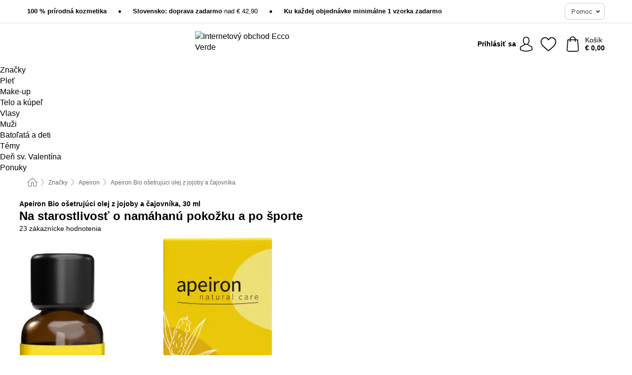

--- FILE ---
content_type: text/html; charset=UTF-8
request_url: https://www.ecco-verde.sk/apeiron/bio-osetrujuci-olej-z-jojoby-a-cajovnika
body_size: 29665
content:
 <!DOCTYPE html> <html class="no-js" lang="sk">                    <head> <script>
        window.shopCode = "eccoverde_sk";
        window.serverLanguage = "sk";
        window.ajaxPrefix = "/ajax/";
        window.urlPrefix = "";
    </script> <link rel="preconnect" href="//ec.nice-cdn.com">      <style>html{box-sizing:border-box;color:#222;font-size:1em;line-height:1.4;min-height:100%;-webkit-text-size-adjust:100%;--sl-scroll-lock-gutter:auto!important}::-moz-selection{background:#b3d4fc;text-shadow:none}::selection{background:#b3d4fc;text-shadow:none}audio,canvas,iframe,img,svg,video{vertical-align:middle}fieldset{border:0;margin:0;padding:0}textarea{-webkit-appearance:none;font-family:inherit;resize:vertical}.hidden{display:none!important;visibility:hidden}.visuallyhidden{border:0;clip:rect(0 0 0 0);height:1px;margin:-1px;overflow:hidden;padding:0;position:absolute;width:1px}.visuallyhidden.focusable:active,.visuallyhidden.focusable:focus{clip:auto;height:auto;margin:0;overflow:visible;position:static;width:auto}.invisible{visibility:hidden}.clearfix:after{clear:both;content:"";display:table}abbr,address,article,aside,audio,b,blockquote,body,body div,caption,cite,code,dd,del,details,dfn,dl,dt,em,fieldset,figure,footer,form,h1,h2,h3,h4,h5,h6,header,html,i,iframe,img,ins,kbd,label,legend,li,mark,menu,nav,object,ol,p,pre,q,samp,section,small,span,strong,sub,summary,sup,table,tbody,td,tfoot,th,thead,time,tr,ul,var,video{background:transparent;border:0;font-size:100%;font-weight:inherit;margin:0;padding:0;vertical-align:baseline}article,aside,details,figure,footer,header,nav,section,summary{display:block}*,:after,:before{box-sizing:border-box}embed,img,object{max-width:100%}ul{list-style:none}input[type=number]::-webkit-inner-spin-button,input[type=number]::-webkit-outer-spin-button{-webkit-appearance:none;margin:0}input[type=number]{-moz-appearance:textfield}sub,sup{font-size:75%;line-height:0;position:relative;vertical-align:baseline}sup{top:-.5em}sub{bottom:-.25em}input{line-height:normal}select{background:#fff;height:2.5rem}button{cursor:pointer;margin:0}.link{text-decoration:underline}.force-lazy{transform:translateY(6250rem)}.headline{font-size:1.75rem}.note{font-size:90%}.f-radio__button{align-items:center;border:.125rem solid #bebebe;border-radius:.625rem;color:#bebebe;cursor:pointer;display:flex;flex-grow:1;justify-content:center;margin:0 auto;padding:.9375rem .625rem}.f-radio:checked+.f-radio__button{background:#fff;border:.125rem solid #15837f;box-shadow:0 0 0 1px #15837f;color:#000}.h-search__field.f-field--clearable{padding-right:1.875rem}.f-field--clearable__btn{background:transparent;border:none;bottom:0;height:2.75rem;opacity:0;padding:0;position:absolute;right:.5625rem;top:0;transition:opacity .1s ease-out;visibility:hidden;width:2.25rem}.f-field--clearable__btn:focus{outline:none}.f-field--clearable__btn:hover{opacity:1}.f-filledin~.f-field--clearable__btn{opacity:.6;visibility:visible}.f-field--clearable--btn-spacing{right:2.75rem}body{font-family:Helvetica Neue,arial,-apple-system,blinkmacsystemfont,Roboto,Oxygen,Ubuntu,sans-serif,Apple Color Emoji,Segoe UI Emoji,Segoe UI Symbol;font-weight:400;overflow-x:hidden;width:100%;-webkit-font-smoothing:antialiased}a,body{color:#000}a{text-decoration:none}a:hover{color:#15837f}a:active,a:hover{outline:0}input,select{font-family:Helvetica Neue,arial,-apple-system,blinkmacsystemfont,Roboto,Oxygen,Ubuntu,sans-serif,Apple Color Emoji,Segoe UI Emoji,Segoe UI Symbol;font-size:.9375rem}.hr{background:#ddd;height:1px;margin:1.5em 0;overflow:hidden}.link>a:after{content:" ›"}.small{font-size:.85rem;line-height:1.3}.smaller{font-size:.75rem;line-height:1.3}strong{font-weight:700}h1,h2,h3,h4,h5,h6{font-family:Helvetica Neue,arial,-apple-system,blinkmacsystemfont,Roboto,Oxygen,Ubuntu,sans-serif,Apple Color Emoji,Segoe UI Emoji,Segoe UI Symbol;font-weight:700;line-height:1.3}img{height:auto}.text-right{text-align:right}.text-center{text-align:center}img.right-aligned{float:right;margin:0 0 1em 1em}img.left-aligned{float:left;margin:0 1em 1em 0}.select-styled{display:inline-block;margin-right:.3125rem;position:relative}.select-styled select{-webkit-appearance:none;-moz-appearance:none;background:url([data-uri]) 100% no-repeat #fff;background-size:2.1875rem 1.875rem;border:1px solid #bbb;border-radius:.1875rem;color:#333;cursor:pointer;display:inline-block;font-size:1rem;min-height:2.5rem;padding:0 2.5rem 0 .625rem;width:100%}.select-styled select:hover{border:1px solid #333}.select-styled select:focus{border:1px solid #666;box-shadow:0 0 0 .1875rem #e8e8e8;outline:none}.select-styled select:-moz-focusring{color:transparent;text-shadow:0 0 0 #333}.select-styled select::-ms-expand{display:none}.select-styled:hover select:after{display:none}.section__title{font-size:.9rem;font-weight:400;letter-spacing:.1em;margin-bottom:2rem;margin-left:.5rem;margin-right:.5rem;overflow:hidden;text-align:center;text-transform:uppercase;width:calc(100% - 1rem)}.section__title:after,.section__title:before{background-color:#ccc;content:"";display:inline-block;height:1px;margin-bottom:.3rem;position:relative;width:50%}.section__title:before{margin-left:-50%;right:1rem}.section__title:after{left:1rem;margin-right:-50%}.section__title--multiline{border-top:1px solid #ccc;margin-bottom:1em;margin-left:.5rem;margin-right:.5rem;text-align:center;width:calc(100% - 1rem)}.section__title--multiline a{background:#fff;display:inline-block;font-size:1.4rem;font-style:normal;font-weight:400;letter-spacing:.125rem;margin:auto;padding:0 1em;position:relative;text-transform:uppercase;top:-.7em}.section__title--multiline .note{color:#666;display:block;font-size:.6em;letter-spacing:0;margin-top:.1em;text-align:center;text-transform:none}.product-reminder{width:100%}.button.add-to-list{background:transparent;border:1px solid #bbb;color:#555;font-size:.875rem;font-weight:400;text-transform:none}.button.add-to-list:hover{background-color:hsla(0,0%,100%,.5);border:1px solid #000;box-shadow:0 0 0 1px #000;color:#000}.add-to-list:before{background-image:url([data-uri]);background-repeat:no-repeat;background-size:1.125rem 1.125rem;content:"";display:inline-block;height:1.125rem;margin-right:.3125rem;overflow:hidden;vertical-align:middle;width:1.125rem}.add-to-list{width:100%}.content h1,.login__headline{font-size:1.625rem;font-weight:700;line-height:1.25}.content h2.subtitle{line-height:1.5}.popup .content h1{font-size:1.625rem;line-height:1.25;overflow:hidden;padding-right:3.4375rem;text-overflow:ellipsis}.content>h1{margin-bottom:1rem}h2{font-size:1.375rem;line-height:1.4}.error__title{font-size:1.1875rem}.is-hidden{display:none!important}.svgsprite{display:inline-block;fill:currentcolor}.rotate180{transform:rotate(180deg)}.startpage .main--fullsize{margin:0;max-width:none;padding-top:0}.main-bg{background:#fff;width:100%}.main,.main--fullsize{font-size:.9em;margin:0 auto;max-width:75.125rem;padding:.5rem 0 2.5rem}.main.checkout{margin:0 auto}.category .main,.cms .main,.customer .main,.search .main{display:flex;flex-direction:row;flex-wrap:wrap;font-size:.9em;margin:0 auto;max-width:75.125rem;width:100%}.sidebar-wrap{padding-bottom:1rem;padding-top:1rem;width:100%}.category .sidebar-wrap,.search .sidebar-wrap{order:-1}.content{font-size:1rem;margin:0 auto 1.2em;padding:0 1rem;position:relative;width:100%}.content--list-page{margin:0 auto 2rem;position:relative;width:100%}.content--fullsize{margin:0 auto;position:relative;width:100%}.content--fullsize.error{padding-left:.5rem;padding-right:.5rem;width:100%}.content--fullsize.wishlist{max-width:52.5rem;padding-left:1.25rem;padding-right:1.25rem}.flexPair{display:flex;flex-wrap:wrap;margin:0 -.5rem}.flexPair--small{margin:0 -.25rem}.flexPair__item,.flexPair__item--async{display:flex;flex-grow:1;margin-bottom:.5rem;min-width:50%;padding:0 .5rem}.flexPair__item--async{min-width:0}.flexPair__item--small{padding:0 .25rem}.btn,.button{align-items:center;background-color:#fff;border:1px solid #444;border-radius:.4375rem;color:#444;display:inline-flex;flex-wrap:wrap;font-family:Helvetica Neue,arial,-apple-system,blinkmacsystemfont,Roboto,Oxygen,Ubuntu,sans-serif,Apple Color Emoji,Segoe UI Emoji,Segoe UI Symbol;font-size:1.0625rem;font-weight:400;hyphenate-character:unset;-webkit-hyphens:none;hyphens:none;justify-content:center;letter-spacing:.025em;line-height:1.2;min-height:3rem;padding:.3125rem 1.125rem;position:relative;text-align:center;text-decoration:none;text-transform:none;transition-duration:.15s;transition-property:background,border-color,box-shadow,color;transition-timing-function:ease-in-out;vertical-align:middle}.btn:hover,.button:hover{background-color:#fff;border:1px solid #000;box-shadow:0 0 0 1px #000;color:#000}.btn:focus,.button:focus{box-shadow:0 0 0 1px #444,0 0 0 .1875rem #fff,0 0 0 .3125rem #aaa;outline:none}.btn--primary,.btn--primary[disabled]:hover,.btn-primary,.btn-primary[disabled]:hover,.button.primary,.button.primary[disabled]:hover{background-color:#15837f;border:0;color:#fff;font-weight:700}.btn--primary:not([disabled]):hover,.btn-primary:not([disabled]):hover,.button.primary:not([disabled]):hover{background-color:#137672;border:0;box-shadow:none;color:#fff}.btn--primary:focus,.btn-primary:focus,.button.primary:focus{box-shadow:0 0 0 .125rem #fff,0 0 0 .25rem #15837f;outline:none}.btn--secondary,.btn-secondary{background-color:#15837f;border:0;color:#fff;font-weight:700}.btn--secondary:not([disabled]):hover,.btn-secondary:not([disabled]):hover{background-color:#137672;border:0;box-shadow:none;color:#fff}.btn--secondary:focus,.btn-secondary:focus,.button.secondary:focus{box-shadow:0 0 0 .125rem #fff,0 0 0 .25rem #15837f;outline:none}.btn[disabled],.button[disabled]{box-shadow:none;cursor:not-allowed;opacity:.5}.btn--arrow,.btn--next{font-size:1.125rem;justify-content:flex-start;padding-left:1rem;padding-right:4rem}.btn--arrow:after,.btn--next:after{background-size:1.5625rem .625rem;bottom:0;content:"";display:block;height:.625rem;margin:auto;position:absolute;right:1.5rem;top:0;transform:translateZ(0);transition:all .2s ease-in-out;width:1.5625rem}.btn--arrow:after,.btn--arrow:hover:after,.btn--next:after,.btn--next:hover:after{background-image:url("data:image/svg+xml;charset=utf-8,%3Csvg xmlns='http://www.w3.org/2000/svg' viewBox='0 0 25 10'%3E%3Cpath fill='%23fff' d='M24.797 4.522 20.37.198a.704.704 0 0 0-.979 0 .664.664 0 0 0 0 .955l3.248 3.171H.692A.684.684 0 0 0 0 5c0 .373.31.676.692.676h21.946l-3.247 3.17a.664.664 0 0 0 0 .956.7.7 0 0 0 .489.198.7.7 0 0 0 .49-.198l4.427-4.324a.664.664 0 0 0 0-.956'/%3E%3C/svg%3E")}.btn--arrow:hover:after,.btn--next:hover:after{transform:translate3d(.375rem,0,0)}.btn--animatedAddToCart{background:#15837f;border-color:#15837f;color:#fff;overflow:hidden;padding:0;width:100%}.btn--animatedAddToCart:hover{background:#137672;border-color:#137672;box-shadow:none;color:#fff}.btn--animatedAddToCart .t{transform:translateZ(0);transition:transform,.3s;width:100%}.added.btn--animatedAddToCart .t{transform:translate3d(-100%,0,0);transition-duration:0s;transition-property:transform}.btn--animatedAddToCart svg{bottom:0;left:0;margin:auto;opacity:0;position:absolute;right:0;top:0;transform:rotate(-5deg);transition:all .6s;width:1.25rem}.added.btn--animatedAddToCart svg{opacity:1}.checkmarkstroke{fill:none;stroke-width:0}.added .checkmarkstroke{fill:none;stroke:#fff;stroke-width:40;stroke-linecap:round;stroke-linejoin:round;stroke-miterlimit:10;stroke-dashoffset:320;animation:dash .3s ease-out forwards}@keyframes dash{0%{stroke-dashoffset:320}to{stroke-dashoffset:0}}.bundle__total .add-to-basket,.checkout-btn,.qty-wrap>.add-to-basket{font-size:1rem}.add-to-basket svg,.add-to-basket:hover svg{fill:#fff;transition-duration:.15s;transition-property:fill;transition-timing-function:ease-in-out}.submit>.btn-default{font-size:.9375rem;font-weight:400}.with-arrow{justify-content:flex-start;padding:.5rem 1.5rem .5rem 1rem}.with-arrow:after{border-color:#444;border-style:solid;border-width:.125rem .125rem 0 0;bottom:0;content:"";display:block;height:.5625rem;margin:auto;position:absolute;right:1rem;top:0;transform:rotate(45deg);transition-duration:.15s;transition-property:background,border-color,box-shadow,color;transition-timing-function:ease-in-out;width:.5625rem}.with-arrow:hover:after{border-color:#000}.btn--primary.with-arrow:after,.btn-primary.with-arrow:after{border-color:#fff;transition-duration:.15s;transition-property:background,border-color,box-shadow,color;transition-timing-function:ease-in-out}.btn--primary.with-arrow:hover:after,.btn--secondary.with-arrow:after,.btn--secondary.with-arrow:hover:after,.btn-primary.with-arrow:hover:after,.btn-secondary.with-arrow:after,.btn-secondary.with-arrow:hover:after{border-color:#fff}.qty-wrap .add-to-basket{padding-left:.5rem;padding-right:.5rem}.product-buy-box .add-to-basket.full{width:100%}.add-to-basket .se2ff5f3b25edd90d5f55efc00c718b98{margin-right:.125rem;position:relative;fill:#fff;color:#fff;height:1rem;top:-1px}.btn-group-secondary{display:flex}.btn-group-secondary a,.btn-group-secondary button{background-color:#fff;border:1px solid #15837f;border-right:none;color:#15837f;padding:.625rem 1rem}.btn-group-secondary a.active,.btn-group-secondary a:hover,.btn-group-secondary button.active,.btn-group-secondary button:hover{background-color:#15837f;color:#fff}.btn-group-secondary a:first-of-type,.btn-group-secondary button:first-of-type{border-bottom-left-radius:.1875rem;border-top-left-radius:.1875rem}.btn-group-secondary a:last-of-type,.btn-group-secondary button:last-of-type{border-bottom-right-radius:.1875rem;border-right:1px solid #15837f;border-top-right-radius:.1875rem}.btn--full{width:100%!important}.btn--wide{min-width:100%}.btn--small,.btn-small{font-size:.9375rem;min-height:2.5rem}.btn--tiny{font-size:.875rem;min-height:2.25rem}.btn--edit{background-color:#eee;border-color:#eee;border-radius:.4375rem;border-radius:7px;color:#505050;font-size:.8125rem;font-size:13px;line-height:1.2;min-height:2.0625rem;min-height:33px;padding:2px 16px}.btn--edit:hover{background-color:#dcdcdc;border-color:#dcdcdc;box-shadow:none;color:#505050}.btn--dropdown{padding:.25rem 1.5rem .25rem .75rem;position:relative}.btn--dropdown:after{border-bottom:.125rem solid #333;border-right:.125rem solid #333;bottom:0;content:"";height:.375rem;margin:auto;position:absolute;right:.625rem;top:-.1875rem;transform:rotate(45deg);width:.375rem}.btn--close{-webkit-appearance:none;-moz-appearance:none;appearance:none;background:transparent;border:0;border-radius:50%;cursor:pointer;display:block;height:2.5rem;outline:none;overflow:hidden;position:relative;width:2.5rem}.btn--close:before{background:hsla(0,0%,100%,.35);border:0;border-radius:50%;bottom:0;content:"";left:0;opacity:0;position:absolute;right:0;top:0;transform:scale(0);transition:opacity .2s ease-out,transform .2s ease-out}.btn--close:hover:before{opacity:1;transform:scale(1)}.btn--close:after{align-items:center;bottom:0;color:#888;content:"✕";display:flex;font-size:1.0625rem;justify-content:center;left:0;margin:auto;position:absolute;right:0;top:0;z-index:2}.btn--close:hover:after{color:#999}.dropdown{height:0;opacity:0;overflow:hidden;position:absolute;transition:opacity .15s ease-in-out;visibility:hidden;z-index:1800}.header{position:relative}.h-content{align-items:stretch;display:flex;flex-wrap:wrap;justify-content:space-between;margin:auto;max-width:75.125rem;padding:0 0 .5rem}.h-serviceBar{display:none}.h-usps{flex:1 1 auto;flex-wrap:wrap;font-size:.75rem;height:2.0625rem;justify-content:flex-start;overflow:hidden}.h-usps,.h-usps__item{align-items:center;display:flex;padding:0 .5rem}.h-usps__item{height:100%;margin-right:.5rem;position:relative;white-space:nowrap}.h-usps__item:not(:first-child):before{background:#000;border-radius:50%;content:"";height:.3125rem;margin-right:1.5rem;position:relative;width:.3125rem}.h-usps__link,.h-usps__title{color:#000;text-decoration:none}.h-usps__link:hover{color:#000;text-decoration:underline}.h-services{align-items:center;display:flex;flex:0 0 auto;justify-content:flex-end;padding:0 .5rem}.h-service{flex-shrink:0;padding:0 .5rem}.h-service__btn{border:1px solid #ccc;box-shadow:none;font-family:Helvetica Neue,arial,-apple-system,blinkmacsystemfont,Roboto,Oxygen,Ubuntu,sans-serif,Apple Color Emoji,Segoe UI Emoji,Segoe UI Symbol;font-size:.8125rem;min-height:2.125rem}.h-service__btn:focus,.h-service__btn:hover{background:#f4f4f4;border:1px solid #bbb;box-shadow:none}.h-hotline{font-size:.6875rem;line-height:1.2;margin-left:.5rem;padding-left:1.25rem;position:relative}.h-hotline__image{left:0;margin-top:-.375rem;position:absolute;top:50%}.h-hotline__imagePath{fill:#333}.h-hotline__label--inline{font-size:.8125rem;line-height:1.4}.h-hotline__link{color:#000;display:block;font-size:.8125rem;font-weight:700;text-decoration:none;white-space:nowrap}.h-hotline__link:hover{color:#000}.h-hotline__link--inline{display:inline;line-height:1.125rem}.h-hotline__times{color:rgba(0,0,0,.8);font-size:.6875rem}.h-shoppingWorld{display:none}.h-shoppingWorld__icon{height:1.5rem;width:auto}.h-logo{align-items:center;display:flex;flex:0 0 auto;margin-left:0;order:1;padding:.25rem 0 .25rem .75rem;position:relative}.h-logo__image{display:block;height:auto;margin:auto;width:8.125rem}.h-tools{align-items:center;display:flex;flex:0 1 auto;line-height:1.2;order:2}.h-tools__item{height:100%}.h-tools__item--account{position:static}.h-tools__link{align-items:center;color:#000;display:flex;font-size:.75rem;height:100%;justify-content:center;min-height:3rem;min-width:2.625rem;padding:0 .25rem;position:relative;text-decoration:none;white-space:nowrap}.h-tools__item:last-child .h-tools__link{min-width:3.25rem;padding:0 .75rem 0 0}.h-tools__link:hover{color:#000}.h-tools__link:hover .h-tools__icon{transform:scale(1.1)}.h-tools__icon__wrap{position:relative}.h-tools__icon{display:block;transition:transform .1s ease-out}.h-tools__icon--account{height:1.9375rem;width:1.625rem}.h-tools__icon--wishlist{height:1.8125rem;width:2rem}.h-tools__icon--minicart{height:2rem;width:1.625rem}.h-tools__iconPath,a:hover .h-tools__iconPath{fill:#000}.h-tools__icon__cartQuantity{align-items:center;background:#15837f;border:.125rem solid #fff;border-radius:1rem;bottom:.9375rem;color:#fff;display:flex;font-family:Arial,sans-serif;font-size:.75rem;height:1.5rem;justify-content:center;min-width:1.5rem;padding:0 .2rem;position:absolute;right:-.625rem;text-align:center;width:auto}.h-tools__text{display:block;max-width:5rem;overflow:hidden;text-overflow:ellipsis;vertical-align:middle;white-space:nowrap}.h-tools__text--account,.h-tools__text--minicart{display:none}.h-tools__text b{display:block;font-weight:700;overflow:hidden;text-overflow:ellipsis;white-space:nowrap}.breadcrumbs{align-items:center;background:transparent;display:flex;font-size:.75rem;margin:0 auto;max-width:75.125rem;overflow:hidden;padding:.5rem 1rem;width:100%}.breadcrumbs li{display:none;line-height:1.4rem;overflow:hidden;text-overflow:ellipsis;white-space:nowrap}.breadcrumbs>.back__to__home,.breadcrumbs>li:nth-of-type(2){display:inline-block;flex:0 0 auto}.breadcrumbs>li:last-of-type,.category .breadcrumbs>li:nth-last-of-type(2):not(:first-of-type),.product .breadcrumbs>li:nth-last-of-type(2):not(:first-of-type){display:inline-block;flex:1 1 auto}.category .breadcrumbs>li:last-of-type:not(:nth-of-type(2)),.product .breadcrumbs>li:last-of-type:not(:nth-of-type(2)){display:none}.breadcrumbs>li:nth-of-type(n+2):before{background-image:url([data-uri]);background-repeat:no-repeat;background-size:.375rem .875rem;content:" ";display:inline-block;height:1.125rem;line-height:1;margin:0 .4375rem;opacity:.5;position:relative;vertical-align:middle;width:.5rem}.breadcrumbs a{color:#666}.breadcrumbs a:hover{color:#333;text-decoration:underline}.breadcrumbs .back__to__home a{background-image:url([data-uri]);background-repeat:no-repeat;background-size:1.3125rem 1.125rem;display:block;height:1.25rem;opacity:.6;text-indent:-624.9375rem;width:1.3125rem}.breadcrumbs .back__to__home a:hover{opacity:.8}.product-page{margin:auto;position:relative}.skip-links{list-style:none;margin:0;padding:0}.skip-links a{background-color:#000;color:#fff;font-weight:700;padding:.5rem;position:absolute;text-decoration:none;top:-3em}.skip-links a:focus{top:0;z-index:1000000000}.table__scrollable table,.table__wrap{display:block;overflow-x:auto;width:100%}.table__scrollable table{overflow-y:hidden}.table{border-collapse:collapse;margin-bottom:1rem;width:auto}.table.full{width:100%}.table.outerborder{border:1px solid #ccc}.table.striped tbody tr:nth-of-type(odd){background-color:rgba(0,0,0,.05)}.table td,.table th{padding:.75rem;vertical-align:top}.table th,.table.bordered tr{border-bottom:1px solid #ccc}.swiper-container{margin:0 auto;overflow:hidden;position:relative;z-index:1}.swiper-container-no-flexbox .swiper-slide{float:left}.swiper-wrapper{box-sizing:content-box;display:flex;transition-property:transform;z-index:1}.swiper-slide,.swiper-wrapper{height:100%;position:relative;width:100%}.swiper-slide{flex-shrink:0}.swiper-container .swiper-notification{left:0;opacity:0;pointer-events:none;position:absolute;top:0;z-index:-1000}.swiper-wp8-horizontal{touch-action:pan-y}.swiper-wp8-vertical{touch-action:pan-x}.swiper-button-next,.swiper-button-prev{background-position:50%;background-repeat:no-repeat;background-size:1.6875rem 2.75rem;cursor:pointer;height:2.75rem;margin-top:-1.375rem;position:absolute;top:50%;width:1.6875rem;z-index:10}.swiper-button-next:after,.swiper-button-prev:after{border-color:#2e2d2c;border-style:solid;border-width:1px 1px 0 0;bottom:0;content:"";display:block;height:1.375rem;left:0;margin:auto;position:absolute;right:0;top:0;transform:rotate(45deg);width:1.375rem}.swiper-button-prev:after{transform:rotate(225deg)}.swiper-button-next.swiper-button-disabled,.swiper-button-prev.swiper-button-disabled{cursor:auto;opacity:.35;pointer-events:none}.swiper-button-prev,.swiper-container-rtl .swiper-button-next{left:.625rem;right:auto}.swiper-button-next,.swiper-container-rtl .swiper-button-prev{left:auto;right:.625rem}.swiper-pagination{text-align:center;transition:.3s;z-index:10}.swiper-pagination.swiper-pagination-hidden{opacity:0}.swiper-pagination-bullet{background:#000;border-radius:100%;display:inline-block;height:.5rem;opacity:.2;width:.5rem}button.swiper-pagination-bullet{-webkit-appearance:none;-moz-appearance:none;appearance:none;border:none;box-shadow:none;margin:0;padding:0}.swiper-pagination-clickable .swiper-pagination-bullet{cursor:pointer}.swiper-pagination-bullet-active{background:#007aff;opacity:1}.swiper-lazy-preloader{animation:swiper-preloader-spin 1s steps(12) infinite;height:2.625rem;left:50%;margin-left:-1.3125rem;margin-top:-1.3125rem;position:absolute;top:50%;transform-origin:50%;width:2.625rem;z-index:10}@keyframes swiper-preloader-spin{to{transform:rotate(1turn)}}.fancybox-overlay{display:none;left:0;overflow:hidden;position:absolute;top:0;z-index:8010}.fancybox-overlay-fixed{bottom:0;position:fixed;right:0}.flag{background:#fff;border-radius:.25rem;display:inline-block;font-size:.75rem;font-weight:700;letter-spacing:.05em;line-height:1.1;margin-right:.375rem;padding:.25rem .5rem}.flag.bestseller{border:1px solid #cc4d00;color:#cc4d00}.flag.new{border:1px solid #00856e;color:#00856e}.flag.sale-tag{border:1px solid #ce1f4b;color:#ce1f4b}.flag.sale{background:#ce1f4b;border-radius:.1875rem;color:#fff;font-size:.8em;letter-spacing:0;margin-left:.25rem;padding:.3em .375rem;position:static;vertical-align:middle}.price{color:#000;font-size:.9375rem;font-weight:700}.instead-price{color:#000;font-weight:400;text-decoration:line-through!important}.reduced-price{color:#ce1f4b!important;font-weight:700}.main-price .reduced-price{font-size:1.1875rem}.price-saving{color:#ce1f4b;font-weight:700}.sup,sup{font-size:.7em;position:relative;top:-.3em}.percent-saving{background:#ce1f4b;border-radius:.1875rem;color:#fff;font-size:.9em;font-weight:400;line-height:1.2;padding:.125rem .3125rem;vertical-align:middle}.stars{align-items:center;direction:ltr;display:flex;unicode-bidi:bidi-override}.stars i{color:#ff8b00;display:inline-block;font-family:Segoe UI Symbol,Arial,sans-serif;font-size:1.0625rem;font-style:normal;margin-right:.05em;position:relative}.stars--small i{font-size:.875rem}.stars.large i{font-size:1.375rem}.stars.large span{line-height:1.375rem;vertical-align:middle}.stars .full:after{color:#ff8b00;content:"★";left:0;position:absolute;top:0}.stars i:before{content:"☆"}.stars .half:after{color:#ff8b00;content:"★";left:0;overflow:hidden;position:absolute;top:0;width:48%}.rating-count{color:#666;font-size:.75rem;height:.75rem;margin-left:.2em;vertical-align:middle}.stock-state{font-size:.9375rem;font-weight:700}.stock-state a{color:inherit;text-decoration:underline}.stock-state a:hover{color:inherit}.available{color:#00856e}.unavailable{color:#ce1f4b;font-weight:700}.availableAtDate,.preorder{color:#cc4d00}.preorder,.restricted{font-weight:700}.restricted{color:#ce1f4b}.stock-state.pre-order{color:#000}.stock-state.country-restricted{color:#ce1f4b}.free-del{color:#cc4d00;font-weight:700}.stock-state>span{color:#333;font-size:.8125rem;font-weight:500}.stock-state>span.description{font-size:.9375rem}.stock-state-highlight{border:.1875rem solid #ce1f4b;border-radius:.5rem;font-size:1.1875rem;padding:.9375rem}.stock-state-highlight span{display:block;font-size:1rem;margin-top:.7em}.stock-state-highlight--preorder{border:.1875rem solid #cc4d00;border-radius:.25rem;color:#cc4d00;font-size:1.1875rem;padding:.9375rem}.stock-state-highlight--preorder .stock-state-large{font-size:1rem;margin-top:.7em}.stock-state-highlight--preorder span{color:#000}.quantityControl{align-items:stretch;display:flex;margin-bottom:.8125rem;margin-right:0}.category .quantityControl__quantityLabel,.product .quantityControl__quantityLabel{align-self:center;font-size:1rem;font-weight:700;line-height:1.3;margin:0;width:auto}.quantityControl .quantityControl__btn{background-color:#e8e8e8;border:none;border-radius:.4375rem;cursor:pointer;font-size:1.5rem;font-weight:700;height:3rem;line-height:2rem;margin:0 .5rem;min-width:3rem;overflow:hidden;position:relative;text-align:center;text-indent:-624.9375rem;transition:background-color .15s ease-in-out;-webkit-user-select:none;-moz-user-select:none;user-select:none}.quantityControl .quantityControl__btn:hover{background-color:#ddd;border:none;transition:background-color .3s ease-in-out}.quantityControl .quantityControl__btn:focus{background-color:#ddd;outline:none}.quantityControl .quantityControl__btn.disabled,.quantityControl .quantityControl__btn.disabled:focus,.quantityControl .quantityControl__btn.disabled:hover{background-color:#eee;border:none;cursor:default;opacity:.5}.quantityControl .quantityControl__btn svg{bottom:0;left:0;margin:auto;position:absolute;right:0;top:0;fill:#666;stroke:#666}.quantityControl .quantityControl__value{-webkit-appearance:none;-moz-appearance:textfield;border:1px solid #aaa;border-radius:.4375rem;box-shadow:none;color:#000;font-size:1rem;height:3rem;line-height:1.3;padding:0 .5rem;text-align:center;transition:border .3s ease-in-out;transition:box-shadow .3s ease-in-out;width:4.25rem}.discontinued__message,.discontinued__message--twocols{color:#ce1f4b;font-weight:700;margin-top:.5rem}.discontinued__message--twocols{margin-bottom:.5rem;padding:0 1rem}.successor__wrap{padding:0 .625rem;width:100%}.successor{border:1px solid #ccc;display:block;margin-bottom:1.5rem;width:100%}.successor__headline{font-size:1rem;font-weight:700;margin-bottom:1rem;padding:.9375rem}.successor .product-v2{display:block;width:100%}.successor .product__imagewrap{float:left;width:33%}.successor .product__contentwrap,.successor .product__footer{margin-left:37%;padding-left:.9375rem}.select__list{height:0;opacity:0;position:absolute;visibility:hidden}.orderChangeRequest{margin:0 auto;max-width:40rem;padding:.9375rem}.orderChangeRequest__fancyWrap{bottom:0;top:auto!important}.orderChangeRequest__fancyWrap .fancybox-skin{border-bottom-left-radius:0;border-bottom-right-radius:0}.orderChangeRequest__headline{font-size:1.6875rem;letter-spacing:.68px;margin-bottom:2.1875rem;padding-top:.625rem;text-align:center}.orderChangeRequest__options{display:none}.orderChangeRequest__text{font-size:1rem;letter-spacing:.42px;margin-bottom:1.875rem}.orderChangeRequest__btns{display:flex;flex-direction:column-reverse;justify-content:center}.orderChangeRequest__cancelBtn{margin:.625rem 0}.orderChangeRequest__row{display:flex;flex-wrap:wrap;font-size:.9375rem;justify-content:space-between}.orderChangeRequest__orderNum{font-size:1rem;font-weight:500;margin-bottom:.4375rem;padding-right:.25rem}.orderChangeRequest__orderNum.highlight>span{background:#ffdc8c;border-radius:.4375rem}.orderChangeRequest__date{font-size:1rem;font-weight:500;margin-bottom:.625rem}.orderChangeRequest__items{margin-bottom:2.5rem}.orderChangeRequest__items,.orderChangeRequest__price{font-size:1rem;font-weight:500}.orderChangeRequest__divider{border-top:1px solid #ddd;padding-top:.625rem}.orderChangeRequest__flexPair{margin-bottom:1.875rem}.orderChangeRequest__radioBtns{display:block;padding:0}.orderChangeRequest__serviceText{display:none}.orderChangeRequest__flexPairService{display:block}.orderChangeRequest__img{display:block;margin:0 auto 3.125rem}.orderChangeRequest__arrow{display:block;margin:0 auto 1.875rem}.orderChangeRequest__openChat{display:flex;justify-content:center}.orderChangeRequest__openChatBtn{margin-bottom:1.875rem}.orderChangeRequest__closeBtn{display:block;margin:0 auto;width:50%}.orderChangeRequest__phoneText{margin-bottom:1.875rem;text-align:center}.orderChangeRequest__phoneNum{align-items:center;color:#158a86;display:flex;font-size:1.75rem;font-weight:500;justify-content:center;margin-bottom:1.875rem}.orderChangeRequest__phone{margin-right:.9375rem}.orderChangeRequest__radioBtnsHeadline{font-size:1.5rem;letter-spacing:1px;margin-bottom:1.25rem;padding-top:1.25rem}.orderChangeRequest__alreadyPaid{display:none}.orderChangeRequest__alreadyPaidService{color:#158a86;display:flex;margin-bottom:1.875rem;margin-top:-1.875rem}.cancelOrder{padding:1rem}.cancelOrder__fancyWrap{bottom:0;top:auto!important}.cancelOrder__fancyWrap .fancybox-skin{border-bottom-left-radius:0;border-bottom-right-radius:0}.cancelOrder__headline{font-size:1.6875rem;letter-spacing:.68px;margin-bottom:2.1875rem;padding-top:.625rem;text-align:center}.cancelOrder__section{margin-bottom:1.5rem}.cancelOrder__options{display:none}.cancelOrder__text{font-size:1.0625rem;letter-spacing:.42px;margin-bottom:1.875rem}.cancelOrder__btns{display:flex;flex-direction:column-reverse;justify-content:center}.cancelOrder__cancelBtn{margin:.625rem 0}.cancelOrder__row{display:flex;flex-wrap:wrap;font-size:.9375rem;justify-content:space-between}.cancelOrder__orderNum{font-size:1rem;font-weight:500;margin-bottom:.4375rem;padding-right:.25rem}.cancelOrder__orderNum.highlight>span{background:#ffdc8c;border-radius:.4375rem}.cancelOrder__date{font-size:1rem;font-weight:500;margin-bottom:.625rem}.cancelOrder__items{margin-bottom:2.5rem}.cancelOrder__items,.cancelOrder__price{font-size:1rem;font-weight:500}.cancelOrder__divider{border-top:1px solid #ddd;padding-top:.625rem}.cancelOrder__flexPair{flex-direction:column-reverse;margin-bottom:1.875rem}.cancelOrder__radioBtns{display:block;padding:0}.cancelOrder__serviceText{display:none}.cancelOrder__flexPairService{display:block}.cancelOrder__img{display:block;margin:0 auto 3.125rem}.cancelOrderIconFillColor{fill:#15837f}.cancelOrder__arrow{display:block;margin:0 auto 1.875rem}.cancelOrder__openChat{display:flex;justify-content:center}.cancelOrder__openChatBtn{margin-bottom:1.875rem}.cancelOrder__closeBtn{display:block;margin:0 auto;width:50%}.cancelOrder__btnWrap{display:flex;justify-content:center}.cancelOrder__phoneText{margin-bottom:1.875rem;text-align:center}.cancelOrder__phoneNum{align-items:center;color:#158a86;display:flex;font-size:1.75rem;font-weight:500;justify-content:center;margin-bottom:1.875rem}.cancelOrder__phone{margin-right:.9375rem}.cancelOrder__radioBtnsHeadline{font-size:1.5rem;letter-spacing:1px;margin-bottom:1.25rem;padding-top:1.25rem}.cancelOrder__alreadyPaid{display:none}.cancelOrder__alreadyPaidService{color:#158a86;display:flex;margin-bottom:1.875rem;margin-top:-1.875rem}.global-promo-wrap{background:#fafafa;box-shadow:inset 0 .4375rem .9375rem rgba(0,0,0,.03);margin:0}.global-promo{background:none}.text-promo>ul>li:not(:last-of-type):after{content:none}@media (min-width:22.5rem){.h-tools__link{min-width:3rem}.h-tools__item:last-child .h-tools__link{padding:0 1rem 0 0}.h-tools__text{max-width:4.375rem}.h-tools__text--account{display:block;margin-right:.5rem;text-align:right}}@media (min-width:35.5rem){.section__title,.section__title--multiline{margin-left:.9375rem;margin-right:.9375rem;width:calc(100% - 1.875rem)}h2{font-size:1.5rem;line-height:1.3}.hideDesktop--568{display:none!important}.content,.content--fullsize.error{padding-left:.9375rem;padding-right:.9375rem}.bundle__total .add-to-basket,.checkout-btn,.qty-wrap>.add-to-basket{font-size:1rem}.btn--wide{min-width:18.75rem}.h-content{align-items:center}.h-logo__image{width:9.375rem}.h-tools__item--account{position:relative}.h-tools__item:last-child .h-tools__link{padding:0 .5rem}.h-tools__text{max-width:none}.h-tools__text--minicart{display:block;margin-left:.75rem}.h-tools__text b{text-overflow:clip}.breadcrumbs>li:nth-of-type(3){display:inline-block;flex:0 0 auto}.quantityControl{min-height:3rem}.orderChangeRequest__headline{font-size:1.875rem;letter-spacing:.75px;margin-bottom:3.125rem;padding-top:0}.orderChangeRequest__options{display:block;margin-bottom:1.875rem;width:100%}.orderChangeRequest__text{font-size:1.125rem;letter-spacing:.45px}.orderChangeRequest__date,.orderChangeRequest__orderNum,.orderChangeRequest__row{font-size:1.125rem}.orderChangeRequest__items{font-size:1.125rem;margin-bottom:0}.orderChangeRequest__price{font-size:1.125rem}.orderChangeRequest__divider{margin-bottom:2.5rem}.orderChangeRequest__radioBtns{display:none}.orderChangeRequest__serviceText{display:block;font-size:1.125rem;margin-bottom:1.875rem}.orderChangeRequest__flexPairService{display:none}.orderChangeRequest__alreadyPaid{color:#158a86;display:flex;margin-bottom:1.875rem;margin-top:-1.875rem}.cancelOrder__headline{font-size:1.875rem;letter-spacing:.75px;margin-bottom:3.125rem;padding-top:0}.cancelOrder__options{display:block;width:100%}.cancelOrder__text{font-size:1.125rem;letter-spacing:.45px}.cancelOrder__date,.cancelOrder__orderNum,.cancelOrder__row{font-size:1.125rem}.cancelOrder__items{font-size:1.125rem;margin-bottom:0}.cancelOrder__price{font-size:1.125rem}.cancelOrder__divider{margin-bottom:2.5rem}.cancelOrder__radioBtns{display:none}.cancelOrder__serviceText{display:block;font-size:1.125rem;margin-bottom:1.875rem}.cancelOrder__flexPairService{display:none}.cancelOrder__alreadyPaid{color:#158a86;display:flex;margin-bottom:1.875rem;margin-top:-1.875rem}}@media (min-width:48rem){.f-radio__button{padding:1.25rem 0}.content h1,.login__headline,.popup .content h1{font-size:1.75rem;line-height:1.2}.error__title{font-size:1.3125rem}.hide-desktop{display:none}.hideDesktop--768{display:none!important}.bundle__total .add-to-basket,.checkout-btn,.qty-wrap>.add-to-basket{font-size:1.125rem}.h-content{flex-wrap:nowrap;justify-content:space-between;padding:.5rem;position:relative}.h-serviceBar{align-items:center;border-bottom:1px solid #ddd;display:flex;padding:.375rem 0}.h-hotline__label--inline,.h-hotline__link{font-size:.875rem}.h-logo{margin-left:48px;padding:.25rem .5rem;top:-.25rem}.h-logo__image{width:10rem}.h-tools{order:3}.h-tools__link{font-size:.8125rem}.h-tools__item:last-child .h-tools__link{padding:0 .5rem 0 0}.h-tools__text{max-width:7.5rem}.h-tools__text--minicart{display:none}.h-tools__text b{overflow:hidden;text-overflow:ellipsis;white-space:nowrap}.breadcrumbs>li{display:inline-block!important;flex:0 0 auto!important}.flag{font-size:.8125rem}.successor__wrap{padding:0 .9375rem 0 0}.orderChangeRequest{flex-direction:column;justify-content:center;padding:2.5rem}.orderChangeRequest__fancyWrap{bottom:auto;top:0!important}.orderChangeRequest__fancyWrap .fancybox-skin{border-bottom-left-radius:.6875rem;border-bottom-right-radius:.6875rem;border-top-left-radius:0;border-top-right-radius:0}.orderChangeRequest__btns{display:flex;flex-direction:row;justify-content:flex-end}.orderChangeRequest__cancelBtn{margin:0 .625rem 0 0}.cancelOrder{flex-direction:column;justify-content:center;padding:2.5rem}.cancelOrder__fancyWrap{bottom:auto;top:0!important}.cancelOrder__fancyWrap .fancybox-skin{border-bottom-left-radius:.6875rem;border-bottom-right-radius:.6875rem;border-top-left-radius:0;border-top-right-radius:0}.cancelOrder__btns{display:flex;flex-direction:row;justify-content:flex-end}.cancelOrder__cancelBtn{margin:0 .625rem 0 0}.cancelOrder__flexPair{flex-direction:row-reverse}}@media (min-width:64rem){.section__title{font-size:1rem}.hideDesktop,.hideDesktop--1024,.hideDesktop--960{display:none!important}.main,.main--fullsize{padding:.9375rem 0 2.5rem}.sidebar-wrap{order:-1;padding:0 .6875rem 1rem;width:22%}.content{margin:0 auto 2rem}.content,.content--list-page{width:77%}.content--fullsize{margin:0 auto 2rem}.btn--edit{min-height:1.4375rem;min-height:23px;padding:2px 5px}.h-content{padding:1rem .5rem}.h-usps{font-size:.8125rem}.h-shoppingWorld{display:block}.h-logo{margin-left:0}.h-logo__image{width:13.75rem}.h-tools__item{margin-right:.25rem}.h-tools__item:last-child{margin-right:0}.h-tools__link{font-size:.875rem}.h-tools__item:last-child .h-tools__link{padding:0 .5rem}.h-tools__text--minicart{display:block!important}.discontinued__message--twocols{padding:0}}@media (min-width:75.625rem){.h-serviceBar{padding:.375rem calc(50% - 37.5625rem)}}@media (min-width:87.5rem){.breadcrumbs{max-width:100%;padding:.5rem calc(50% - 36.5625rem)}}@media (max-width:63.9375rem){.hideMobile--1024{display:none!important}}@media only screen and (max-width:48rem){.hide-mobile{display:none!important}}@media (max-width:47.9375rem){.hideMobile--768{display:none!important}}@media (max-width:35.4375rem){.hideMobile--568{display:none!important}}@media print{*,:after,:before{background:transparent!important;box-shadow:none!important;color:#000!important;text-shadow:none!important}a,a:visited{text-decoration:underline}a[href^="#"]:after,a[href^="javascript:"]:after{content:""}blockquote,pre{border:1px solid #999;page-break-inside:avoid}thead{display:table-header-group}img,tr{page-break-inside:avoid}img{max-width:100%!important}h2,h3,p{orphans:3;widows:3}h2,h3{page-break-after:avoid}}</style><link media='' rel='prefetch' as='style' href='https://ec.nice-cdn.com/disco/build/l_shop/critical_product_detail.f49e8ccc.css'/><link media='' rel='preload' href='https://ec.nice-cdn.com/disco/build/l_shop/styles.a434cfed.css' as='style' onload="this.onload=null;this.rel='stylesheet'"><noscript><link rel='stylesheet' href='https://ec.nice-cdn.com/disco/build/l_shop/styles.a434cfed.css'></noscript><link media='print' rel='stylesheet' href='https://ec.nice-cdn.com/disco/build/l_shop/print.a880ca08.css'/>  <link rel="stylesheet" href="https://ec.nice-cdn.com/disco/build/shop/common.8d9ceace.css"> <link rel="stylesheet" href="https://ec.nice-cdn.com/disco/build/shop/product.048d8fb7.css">             <title>Apeiron Bio ošetrujúci olej z jojoby a čajovníka, 30 ml - Internetový obchod Ecco Verde </title><meta http-equiv="content-type" content="text/html; charset=UTF-8"> <meta name="viewport" content="width=device-width, initial-scale=1.0"><link rel="canonical" href="https://www.ecco-verde.sk/apeiron/bio-osetrujuci-olej-z-jojoby-a-cajovnika"><meta name="dcterms.rightsHolder" content="niceshops GmbH"><link rel="home" title="home" href="https://www.ecco-verde.sk/"> <link rel="search" type="application/opensearchdescription+xml" title="Internetový obchod Ecco Verde" href="https://ec.nice-cdn.com/static/opensearch/346e2fcfc49ec4e28915902763dadf35_2543560195_SK_sk"><meta name="description" content="Na starostlivosť o namáhanú pokožku a po športe. Cena: € 14,89. Obsah: 30 ml. 23 zákaznícke hodnotenia. Doručenie zadarmo nad € 42,90. Doručenie do 2 dní."><link rel="alternate" href="https://www.ecco-verde.com/apeiron/organic-jojoba-tea-tree-body-oil" hreflang="en"><link rel="alternate" href="https://www.ecco-verde.at/apeiron/jojoba-teebaum-oel" hreflang="de-AT"><link rel="alternate" href="https://www.ecco-verde.it/apeiron/olio-jojoba-melaleuca" hreflang="it"><link rel="alternate" href="https://www.ecco-verde.de/apeiron/jojoba-teebaum-oel" hreflang="de"><link rel="alternate" href="https://www.ecco-verde.co.uk/apeiron/organic-jojoba-tea-tree-body-oil" hreflang="en-GB"><link rel="alternate" href="https://www.ecco-verde.es/apeiron/aceite-jojoba-arbol-del-te" hreflang="es"><link rel="alternate" href="https://www.ecco-verde.si/apeiron/bio-negovalno-olje-jojoba-in-cajevec" hreflang="sl"><link rel="alternate" href="https://www.ecco-verde.fr/apeiron/huile-de-soin-bio-au-jojoba-tea-tree" hreflang="fr"><link rel="alternate" href="https://www.ecco-verde.se/apeiron/ekologisk-vaardolja-jojoba-tea-tree" hreflang="sv"><link rel="alternate" href="https://www.ecco-verde.hr/apeiron/ulje-jojobe-i-cajevca" hreflang="hr"><link rel="alternate" href="https://www.ecco-verde.pl/apeiron/bio-olejek-pielegnacyjny-jojoba-i-olejek-z-drzewa-herbacianego" hreflang="pl"><link rel="alternate" href="https://www.ecco-verde.hu/apeiron/jojoba-teafa-bio-apoloolaj" hreflang="hu"><link rel="alternate" href="https://www.ecco-verde.fi/apeiron/luomu-jojoba-teepuuoeljy" hreflang="fi"><link rel="alternate" href="https://www.ecco-verde.bg/apeiron/maslo-ot-zhozhoba-i-chajeno-drvo" hreflang="bg"><link rel="alternate" href="https://www.ecco-verde.ch/de-CH/apeiron/jojoba-teebaum-oel" hreflang="de-CH"><link rel="alternate" href="https://www.ecco-verde.ch/fr-CH/apeiron/huile-de-soin-bio-au-jojoba-tea-tree" hreflang="fr-CH"><link rel="alternate" href="https://www.ecco-verde.ch/it-CH/apeiron/olio-jojoba-melaleuca" hreflang="it-CH"><link rel="alternate" href="https://www.ecco-verde.ch/en-CH/apeiron/organic-jojoba-tea-tree-body-oil" hreflang="en"><link rel="alternate" href="https://www.ecco-verde.sk/apeiron/bio-osetrujuci-olej-z-jojoby-a-cajovnika" hreflang="sk"><link rel="alternate" href="https://www.ecco-verde.cz/apeiron/bio-osetrujici-olej-z-jojoby-a-cajovniku" hreflang="cs"><link rel="alternate" href="https://www.ecco-verde.ie/apeiron/organic-jojoba-tea-tree-body-oil" hreflang="en"><link rel="alternate" href="https://www.ecco-verde.nl/apeiron/jojoba-tea-tree-olie" hreflang="nl"><link rel="alternate" href="https://www.ecco-verde.be/fr-BE/apeiron/huile-de-soin-bio-au-jojoba-tea-tree" hreflang="fr-BE"><link rel="alternate" href="https://www.ecco-verde.be/nl-BE/apeiron/jojoba-tea-tree-olie" hreflang="nl-BE"><link rel="alternate" href="https://www.ecco-verde.be/de-BE/apeiron/jojoba-teebaum-oel" hreflang="de-BE"><meta name="format-detection" content="telephone=no"> <link rel="apple-touch-icon" sizes="180x180" href="https://ec.nice-cdn.com/apple-touch-icon.png"> <link rel="icon" type="image/png" href="https://ec.nice-cdn.com/favicon-32x32.png" sizes="16x16"> <link rel="icon" type="image/png" href="https://ec.nice-cdn.com/favicon-16x16.png" sizes="32x32"> <link rel="manifest" href="/feed/manifest_json" crossorigin="use-credentials"> <link rel="mask-icon" href="https://ec.nice-cdn.com/safari-pinned-tab.svg" color="#167d7a"> <link rel="shortcut icon" href="https://ec.nice-cdn.com/favicon.ico"> <meta name="theme-color" content="#167d7a"> <meta property="og:site_name" content="Internetový obchod Ecco Verde">   <meta property="og:locale" content="sk">    <meta property="og:type" content="og:product"> <meta property="og:title" content="Bio ošetrujúci olej z jojoby a čajovníka 30 ml" /> <meta property="product:price:amount" content="14.89"> <meta property="product:price:currency" content="EUR">       <meta property="og:image" content="https://ec.nice-cdn.com/upload/image/product/large/default/apeiron-bio-osetrujuci-olej-z-jojoby-a-cajovnika-30-ml-2079131-sk.png">    <meta property="og:url" content="https://www.ecco-verde.sk/apeiron/bio-osetrujuci-olej-z-jojoby-a-cajovnika" /> <meta property="og:description" content="Na starostlivosť o namáhanú pokožku a po športe. Cena: € 14,89. Obsah: 30 ml. 23 zákaznícke hodnotenia. Doručenie zadarmo nad € 42,90. Doručenie do 2 dní. ">    <script>var w = window;
    document.documentElement.className = document.documentElement.className.replace(/\bno-js\b/g, '') + ' js ';
    (function(w,d,u){w.readyQ=[];w.bindReadyQ=[];function p(x,y){if(x=="ready"){w.bindReadyQ.push(y);}else{w.readyQ.push(x);}}var a={ready:p,bind:p};w.$=w.jQuery=function(f){if(f===d||f===u){return a}else{p(f)}}})(w,document);
    w.appendCss = function (ul,m) {var cb = function () {var d = document, l = d.createElement('link');l.rel = 'stylesheet';l.media=m||"screen";l.href = ul;var h = d.getElementsByTagName('link')[0];h.parentNode.insertBefore(l,h.nextSibling);};if (typeof w.attachEvent == "function"){w.attachEvent('onload',cb)}else{if(typeof w.addEventListener == "function"){w.addEventListener('load',cb,false)}}};
        w.appendScript = function (u, c) {$(document).ready(function () {$.getScript(u).done(function(s,t){if(typeof c=="function"){c()}})})};
    </script> </head><body id="top" lang="sk" class="product lang-sk"> <submit-overlay id="globalOverlay"></submit-overlay>  <ul class="skip-links"> <li><a accesskey="1" href="#mainMenu">k navigácii</a></li> <li><a accesskey="2" href="#mainWrapper">k obsahu</a></li> <li><a accesskey="4" href="/warenkorb">k nákupnému košíku</a></li> </ul><header class="header">         <div class="h-serviceBar" data-id="LayoutSection_ID=14" data-type="special_banner" data-sub-type="usp_service" data-elements="2" data-max-elements="4" data-min-elements="1" data-max-elements-per-row="4" data-color="" data-has-title-text-link=""> <ul class="h-usps">       <li class="h-usps__item" data-id="LayoutElement_ID=3804" data-element-id="3804" data-section-id="14" data-type="usp_service" data-sub-type="default" data-start-date="" data-end-date="" data-title="" data-campaign-code="" data-campaign-id="" data-gtm-track=""> <a class="h-usps__link"  href="/info/ueber-uns"> <p class="h-usps__title"><strong>100 % prírodná kozmetika</strong></p> </a> </li>         <li class="h-usps__item" data-id="LayoutElement_ID=42" data-element-id="42" data-section-id="14" data-type="usp_service_checkbox" data-sub-type="default" data-start-date="" data-end-date="" data-title="" data-campaign-code="" data-campaign-id="" data-gtm-track=""> <a class="h-usps__link" href="/info/doprava-a-dorucenie#shop_help2_delivery_1"><strong>Slovensko: doprava zadarmo </strong> nad €&nbsp;42,90</a> </li>    <li class="h-usps__item" data-id="LayoutElement_ID=42" data-element-id="42" data-section-id="14" data-type="usp_service_checkbox" data-sub-type="default" data-start-date="" data-end-date="" data-title="" data-campaign-code="" data-campaign-id="" data-gtm-track=""> <a class="h-usps__link" href="/webshop/samples"><strong>Ku každej objednávke minimálne 1&nbsp;vzorka zadarmo</strong></a> </li>     </ul> <ul class="h-services">         <li class="h-service dropdown__wrap" data-id="LayoutElement_ID=42" data-element-id="42" data-section-id="14" data-type="usp_service_checkbox" data-sub-type="default" data-start-date="" data-end-date="" data-title="" data-campaign-code="" data-campaign-id="" data-gtm-track=""> <drop-down> <a class="h-service__btn btn btn--dropdown js-dropdownTrigger" aria-haspopup="true" aria-controls="helpDropdown" aria-expanded="false" href="/info/pomoc-a-podpora">Pomoc</a> <div class="help__dropdown js dropdown" id="helpDropdown"> <ul class="dropdown__content"> <li class="dropdown__item"> <a class="dropdown__link" href="/info/ako-si-mozem-objednat-tovar">Kde je moja objednávka?</a> </li> <li class="dropdown__item"> <a class="dropdown__link" accesskey="3" href="/info/vratenie-tovaru-a-penazi">Vrátenie tovaru</a> </li> <li class="dropdown__item"> <a class="dropdown__link" href="/info/doprava-a-dorucenie">Cena dopravy</a> </li> <li class="dropdown__item"> <a class="dropdown__link" accesskey="3" href="/info/moznosti-platby">Možnosti platby</a> </li> <li class="dropdown__item"> <a class="dropdown__link" accesskey="3" href="/info/kontakt">Kontakt</a> </li> <li class="dropdown__item"> <a class="dropdown__link" href="/info/pomoc-a-podpora">Všetky témy nápovedy</a> </li> </ul> </div> </drop-down> </li>         </ul> </div>   <div class="h-content">             <a class="h-logo" accesskey="0" href="https://www.ecco-verde.sk/"> <img class="h-logo__image" src="https://ec.nice-cdn.com/disco/build/assets/Logo/eccoverde-logo.af2001885h0p.svg" alt="Internetový obchod Ecco Verde" width="200" height="62"> </a>   <div class="h-search"> <main-menu-mobile
        endpoint="https://ec.nice-cdn.com/api/catalogue/main-menu?shopCode=eccoverde_sk" banner-endpoint="https://ec.nice-cdn.com/api/catalogue/main-menu-banner?shopCode=eccoverde_sk&country=SK"
           
></main-menu-mobile><search-bar search-url="/suche" search-query=""></search-bar> </div> <ul class="h-tools">    <li class="h-tools__item h-tools__item--account dropdown__wrap"> <drop-down> <a class="h-tools__link js-dropdownTrigger" href="/kunden/my-account"
               aria-label="Prihlásiť sa" aria-haspopup="true" aria-controls="toolbar-account-salutation" aria-expanded="false"
                is="login-redirect-link" data-url="/kunden/login"            > <span class="h-tools__text h-tools__text--account" id="toolbar-account-salutation"> <b>Prihlásiť sa</b></span>       <svg class="h-tools__icon h-tools__icon--account" aria-hidden="true" width="26" height="31" viewBox="0 0 26 31" xmlns="http://www.w3.org/2000/svg"><g class="h-tools__iconPath" fill="#000" fill-rule="nonzero"><path d="M12.652 16.66h.197c1.82-.03 3.293-.67 4.38-1.893 2.39-2.696 1.994-7.317 1.95-7.758-.155-3.31-1.72-4.895-3.012-5.634C15.205.823 14.08.526 12.826.5H12.72c-.69 0-2.043.112-3.34.85-1.305.74-2.896 2.324-3.05 5.66-.044.44-.442 5.06 1.95 7.757 1.08 1.224 2.552 1.863 4.372 1.894zM7.988 7.166c0-.02.006-.038.006-.05.205-4.454 3.366-4.932 4.72-4.932H12.79c1.676.037 4.527.72 4.72 4.932 0 .02 0 .037.006.05.006.043.44 4.267-1.535 6.49-.78.882-1.825 1.317-3.197 1.33h-.063c-1.366-.013-2.416-.448-3.192-1.33-1.97-2.21-1.547-6.453-1.54-6.49z"/><path d="M25.516 24.326v-.02c0-.048-.007-.098-.007-.154-.038-1.23-.12-4.105-2.814-5.025l-.062-.018c-2.802-.716-7.166-4.136-7.19-4.155a.838.838 0 0 0-.964 1.373c.106.074 4.613 3.6 7.706 4.396 1.448.515 1.61 2.062 1.653 3.478 0 .056 0 .105.005.155.006.56-.03 1.423-.13 1.92-1.007.57-4.95 2.546-10.95 2.546-5.976 0-9.945-1.98-10.958-2.553-.1-.497-.142-1.36-.13-1.92 0-.05.006-.098.006-.154.044-1.416.205-2.963 1.652-3.48 3.094-.794 7.333-4.32 7.438-4.388a.838.838 0 0 0-.962-1.373c-.024.02-4.108 3.433-6.922 4.147a.782.782 0 0 0-.062.02C.13 20.046.05 22.92.012 24.145c0 .056 0 .106-.006.155v.02c-.006.323-.012 1.98.317 2.814.062.16.174.298.323.39.186.125 4.652 2.97 12.124 2.97s11.938-2.85 12.124-2.97a.83.83 0 0 0 .323-.39c.31-.827.305-2.485.3-2.808z"/></g></svg></a> <div class="account__dropdown dropdown js" data-min-width="568" id="toolbar-account-dropdown-menu"> <div class="account__dropdown__content dropdown__content">  <a class="account__btn btn btn--small btn--primary btn--full" href="/kunden/login"
                                 is="login-redirect-link" data-url="/kunden/login" >Prihlásiť sa teraz</a> <p class="account__dropdown__newUserTitle">Ste tu <strong>prvýkrát?</strong></p> <a class="account__btn btn btn--small btn--full" href="/kunden/signup"> Vytvoriť účet</a>  </div> </div> </drop-down> </li>   <li class="h-tools__item h-tools__item--wishlist"> <a class="h-tools__link" href="/kunden/wishlist" aria-label="Zoznam želaní">  <svg class="h-tools__icon h-tools__icon--wishlist" aria-hidden="true" width="32" height="29" viewBox="0 0 34 30" xmlns="http://www.w3.org/2000/svg"> <path class="h-tools__iconPath" d="M16.73 29.968c-.476 0-.935-.174-1.293-.49a388.508 388.508 0 0 0-3.805-3.294l-.006-.005c-3.37-2.893-6.282-5.39-8.307-7.85C1.054 15.58 0 12.972 0 10.123c0-2.768.943-5.32 2.655-7.19C4.387 1.043 6.763 0 9.348 0c1.93 0 3.7.615 5.257 1.827.786.612 1.498 1.36 2.126 2.234a10.798 10.798 0 0 1 2.127-2.233C20.414.615 22.183 0 24.114 0c2.584 0 4.96 1.042 6.693 2.933 1.712 1.87 2.655 4.422 2.655 7.19 0 2.85-1.055 5.457-3.32 8.207-2.024 2.46-4.935 4.957-8.306 7.85a384.57 384.57 0 0 0-3.812 3.3c-.358.314-.817.488-1.293.488zM9.35 1.973c-2.03 0-3.896.816-5.253 2.297C2.718 5.774 1.96 7.852 1.96 10.123c0 2.396.884 4.54 2.868 6.948 1.917 2.33 4.768 4.775 8.07 7.608l.006.005c1.154.99 2.462 2.113 3.824 3.31 1.37-1.2 2.68-2.324 3.837-3.316 3.3-2.832 6.152-5.278 8.07-7.606 1.982-2.408 2.867-4.55 2.867-6.947 0-2.27-.76-4.35-2.136-5.853-1.356-1.48-3.222-2.297-5.252-2.297-1.487 0-2.853.476-4.06 1.415-1.073.836-1.822 1.894-2.26 2.634-.226.38-.623.608-1.063.608-.44 0-.836-.227-1.062-.608-.44-.74-1.187-1.798-2.262-2.634-1.206-.94-2.57-1.415-4.058-1.415z" fill-rule="nonzero"/> </svg></a> </li>   <li is="minicart-dropdown-activator" class="h-tools__item dropdown__wrap" data-path="/ajax/minicart"> <div id="minicart-tracking" class="hidden"></div> <drop-down> <a class="h-tools__link js-minicart__icon js-dropdownTrigger" href="/warenkorb"
        aria-label="Košík"
        
> <div class="h-tools__icon__wrap">  <svg class="h-tools__icon h-tools__icon--minicart" aria-hidden="true" width="26" height="32" viewBox="0 0 26 32" xmlns="http://www.w3.org/2000/svg"> <path class="h-tools__iconPath" fill-rule="nonzero" d="M25.402 27.547L23.627 7.56a.854.854 0 0 0-.85-.78h-3.65A6.13 6.13 0 0 0 13 .75a6.13 6.13 0 0 0-6.124 6.03h-3.65a.85.85 0 0 0-.85.78L.6 27.546c0 .025-.006.05-.006.076 0 2.276 2.085 4.127 4.653 4.127h15.505c2.568 0 4.653-1.85 4.653-4.127 0-.025 0-.05-.006-.076zm-12.4-25.085a4.417 4.417 0 0 1 4.412 4.317H8.59a4.417 4.417 0 0 1 4.412-4.318zm7.753 27.576H5.25c-1.61 0-2.917-1.065-2.943-2.377l1.7-19.163H6.87v2.6c0 .474.38.855.856.855.475 0 .855-.38.855-.856v-2.6h8.83v2.6c0 .475.382.856.857.856.476 0 .856-.38.856-.856v-2.6h2.865l1.707 19.165c-.026 1.313-1.338 2.378-2.942 2.378z"/> </svg> <span class="h-tools__icon__cartQuantity mb-qty hidden"></span> </div> <span class="h-tools__text h-tools__text--minicart"> <span>Košík</span> <b id="minicart-grand-total">€&nbsp;0,00</b> </span> </a><div class="minicart__dropdown dropdown js" id="minicartDropdown"> </div> </drop-down> </li>  </ul> </div> </header> <nav id="mainMenu" class="mainMenu"> <main-menu-desktop endpoint="https://ec.nice-cdn.com/api/catalogue/main-menu?shopCode=eccoverde_sk" banner-endpoint="https://ec.nice-cdn.com/api/catalogue/main-menu-banner?shopCode=eccoverde_sk&country=SK" render-type="extended" hover-effect="hover_underline_expand" active-main-menu-item-id=""> <ul class="mainMenu__list"> <li class="mainMenu__item"> <a class="mainMenu__link" href="/znacky"> <span class="mainMenu__link__text"> Značky </span> </a> </li> <li class="mainMenu__item"> <a class="mainMenu__link" href="/prirodne-vyrobky-na-starostlivost-o-tvar"> <span class="mainMenu__link__text"> Pleť </span> </a> </li> <li class="mainMenu__item"> <a class="mainMenu__link" href="/make-up"> <span class="mainMenu__link__text"> Make-up </span> </a> </li> <li class="mainMenu__item"> <a class="mainMenu__link" href="/telo-kupel"> <span class="mainMenu__link__text"> Telo a kúpeľ </span> </a> </li> <li class="mainMenu__item"> <a class="mainMenu__link" href="/vlasy"> <span class="mainMenu__link__text"> Vlasy </span> </a> </li> <li class="mainMenu__item"> <a class="mainMenu__link" href="/prirodne-produkty-starostlivosti-pre-muzov"> <span class="mainMenu__link__text"> Muži </span> </a> </li> <li class="mainMenu__item"> <a class="mainMenu__link" href="/prirodne-vyrobky-pre-starostlivost-o-kojencov-a-deti"> <span class="mainMenu__link__text"> Batoľatá a deti </span> </a> </li> <li class="mainMenu__item"> <a class="mainMenu__link" href="/temy"> <span class="mainMenu__link__text"> Témy </span> </a> </li> <li class="mainMenu__item"> <a class="mainMenu__link" href="/den-sv-valentina"> <span class="mainMenu__link__text"> Deň sv. Valentína </span> </a> </li> <li class="mainMenu__item"> <a class="mainMenu__link" href="/ponuky"> <span class="mainMenu__link__text"> Ponuky </span> </a> </li> </ul> </main-menu-desktop> </nav> <ul class="breadcrumbs" id="js-breadcrumbs"> <li class="back__to__home"><a href="/">Home</a></li> <li><a href="/znacky">Značky</a></li> <li><a href="/apeiron">Apeiron</a></li> <li><a href="/apeiron/bio-osetrujuci-olej-z-jojoby-a-cajovnika">Apeiron Bio ošetrujúci olej z jojoby a čajovníka</a></li> </ul>     <main class="main-bg"> <div class="main--fullsize" id="mainWrapper" role="main">       <div class="product-page clearfix" data-json='{"brand":"Apeiron","name":"Bio o\u0161etruj\u00faci olej z jojoby a \u010dajovn\u00edka","id":"AP-4180","category":"Category-"}'>         <div class="p-main" data-item-type="standard_autotitle">  <div class="p-title">    <h1 class="p-heading"> <a class="p-heading__brand" href="/apeiron">Apeiron</a> Bio ošetrujúci olej z jojoby a čajovníka, 30 ml </h1> <h2 class="p-subheading">Na starostlivosť o namáhanú pokožku a po športe</h2>   </div> <div class="p-rating"> <a class="p-rating__stars" href="#reviews"> <i class="full"></i><i class="full"></i><i class="full"></i><i class="full"></i><i class="half"></i> <span class="p-rating__count">23 zákaznícke hodnotenia</span> </a>   <div class="p-badge">  </div> </div>  <div class="p-gallery"> <div class="p-gallery__toolbar hidden"> <p class="p-gallery__title">Apeiron Bio ošetrujúci olej z jojoby a čajovníka</p> <button class="p-gallery__btn p-gallery__zoom" data-mode="in"> <svg class="p-gallery__icon" viewBox="0 0 24 24" xmlns="http://www.w3.org/2000/svg"> <path class="path1" d="M10 1q1.828 0 3.496 0.715t2.871 1.918 1.918 2.871 0.715 3.496q0 1.57-0.512 3.008t-1.457 2.609l5.68 5.672q0.289 0.289 0.289 0.711 0 0.43-0.285 0.715t-0.715 0.285q-0.422 0-0.711-0.289l-5.672-5.68q-1.172 0.945-2.609 1.457t-3.008 0.512q-1.828 0-3.496-0.715t-2.871-1.918-1.918-2.871-0.715-3.496 0.715-3.496 1.918-2.871 2.871-1.918 3.496-0.715zM10 3q-1.422 0-2.719 0.555t-2.234 1.492-1.492 2.234-0.555 2.719 0.555 2.719 1.492 2.234 2.234 1.492 2.719 0.555 2.719-0.555 2.234-1.492 1.492-2.234 0.555-2.719-0.555-2.719-1.492-2.234-2.234-1.492-2.719-0.555zM10 6q0.414 0 0.707 0.293t0.293 0.707v2h2q0.414 0 0.707 0.293t0.293 0.707-0.293 0.707-0.707 0.293h-2v2q0 0.414-0.293 0.707t-0.707 0.293-0.707-0.293-0.293-0.707v-2h-2q-0.414 0-0.707-0.293t-0.293-0.707 0.293-0.707 0.707-0.293h2v-2q0-0.414 0.293-0.707t0.707-0.293z"></path> </svg> </button> <button class="p-gallery__btn p-gallery__zoom" data-mode="out"> <svg class="p-gallery__icon" viewBox="0 0 24 24" xmlns="http://www.w3.org/2000/svg"> <path class="path1" d="M10 1q1.828 0 3.496 0.715t2.871 1.918 1.918 2.871 0.715 3.496q0 1.57-0.512 3.008t-1.457 2.609l5.68 5.672q0.289 0.289 0.289 0.711 0 0.43-0.285 0.715t-0.715 0.285q-0.422 0-0.711-0.289l-5.672-5.68q-1.172 0.945-2.609 1.457t-3.008 0.512q-1.828 0-3.496-0.715t-2.871-1.918-1.918-2.871-0.715-3.496 0.715-3.496 1.918-2.871 2.871-1.918 3.496-0.715zM10 3q-1.422 0-2.719 0.555t-2.234 1.492-1.492 2.234-0.555 2.719 0.555 2.719 1.492 2.234 2.234 1.492 2.719 0.555 2.719-0.555 2.234-1.492 1.492-2.234 0.555-2.719-0.555-2.719-1.492-2.234-2.234-1.492-2.719-0.555zM7 9h6q0.414 0 0.707 0.293t0.293 0.707-0.293 0.707-0.707 0.293h-6q-0.414 0-0.707-0.293t-0.293-0.707 0.293-0.707 0.707-0.293z"></path> </svg> </button> <button class="p-gallery__btn js-modal__close"> <svg class="p-gallery__icon" viewBox="0 0 24 24" xmlns="http://www.w3.org/2000/svg"> <path class="path1" d="M19 4q0.43 0 0.715 0.285t0.285 0.715q0 0.422-0.289 0.711l-6.297 6.289 6.297 6.289q0.289 0.289 0.289 0.711 0 0.43-0.285 0.715t-0.715 0.285q-0.422 0-0.711-0.289l-6.289-6.297-6.289 6.297q-0.289 0.289-0.711 0.289-0.43 0-0.715-0.285t-0.285-0.715q0-0.422 0.289-0.711l6.297-6.289-6.297-6.289q-0.289-0.289-0.289-0.711 0-0.43 0.285-0.715t0.715-0.285q0.422 0 0.711 0.289l6.289 6.297 6.289-6.297q0.289-0.289 0.711-0.289z"></path> </svg> </button> </div> <div class="bigslider"> <div class="p-gallery__preview js"></div> <div class="swiper-container-big"> <ul class="swiper-wrapper">  <li class="swiper-slide   swiper-slide-thumb-active"
     >  <a href="https://ec.nice-cdn.com/upload/image/product/large/default/apeiron-bio-osetrujuci-olej-z-jojoby-a-cajovnika-30-ml-2079131-sk.png" class="swiper-zoom-container" data-zoom-image="https://ec.nice-cdn.com/upload/image/product/large/default/apeiron-bio-osetrujuci-olej-z-jojoby-a-cajovnika-30-ml-2079131-sk.png" >            <img srcset="https://ec.nice-cdn.com/upload/image/product/large/default/79567_99825696.256x256.png 256w, https://ec.nice-cdn.com/upload/image/product/large/default/79567_99825696.512x512.png 512w, https://ec.nice-cdn.com/upload/image/product/large/default/79567_99825696.768x768.png 768w, https://ec.nice-cdn.com/upload/image/product/large/default/79567_99825696.1024x1024.png 1024w" sizes="(min-width: 1140px) 512px, (min-width: 768px) 42vw, 256px" src="https://ec.nice-cdn.com/upload/image/product/large/default/79567_99825696.256x256.png" width="512" height="512" loading="eager"
         class="product__image"         fetchpriority="high" alt="Apeiron Bio ošetrujúci olej z jojoby a čajovníka - 30 ml" >   </a> </li> </ul> </div> </div> </div>   <div class="p-price">   <p class="p-price__main"> <span class="p-price__retail">€&nbsp;14,89</span> </p> <p class="p-price__info">
        (<span class="p-price__perunit">€&nbsp;496,33&nbsp;/&nbsp;l</span>,  vr. 23% DPH. <shop-dialog-trigger iframe>- <a class="p-price__info__link" href="/info/doprava-a-dorucenie">plus náklady na dopravu</a> </shop-dialog-trigger>)
    </p>  </div>     <form class="p-buyform" method="post"> <input type="hidden" name="token" value="3554fdcbbb0c22e8786e8b963b51e1b3"> <input type="hidden" name="ShopArticleItem_ID" value="45563"> <input type="hidden" name="cid" value="45563"> <input type="hidden" name="sai" value="45563">   <p class="p-variants "> <strong>Obsah:</strong>  30 ml</p>    <div class="p-delivery">           <p class="p-delivery__stock p-delivery__stock--available">  Na sklade  </p>     <p class="p-delivery__time"> <strong>Doručenie: štvrtok, 29. januára</strong>, ak si objednáte do dňa: <span class="available">pondelok,23:59 h</span>.</p>              </div>     <p class="p-stock hidden" data-limit="10"> Na sklade zostáva už len 10 ks tohto produktu. Ďalšie sú na ceste. Ak si objednáte viac kusov, môže to ovplyvniť dátum dodania.</p>         <div class="p-cta">  <div class="p-cart"> <stateful-add-to-cart count="0" limit="999" article-item-id="45563" path="/ajax/product-cart-action"
                                  > <button type="submit" name="shopaction" value="additem" class="p-cart__button js btn btn--primary"> Pridať do košíka</button> <input type="hidden" name="count" value="1"> </stateful-add-to-cart> </div>    <div class="p-wishlist">  <button is="login-redirect-button" data-url="/kunden/login" class="btn p-wishlist__btn" aria-label="Na môj zoznam prianí"> <svg class="p-wishlist__icon" aria-hidden="true" viewBox="0 0 30 28" xmlns="http://www.w3.org/2000/svg"><path fill="#fff" stroke="#000" stroke-linecap="round" stroke-linejoin="round" stroke-width="2" d="M15 4.6C12.2 1.4 7.5.5 4 3.5s-4 8-1.2 11.5c2.1 2.7 8 8 10.8 10.5.5.4.8.7 1.1.8h.8c.3 0 .6-.3 1.1-.8 2.8-2.5 8.7-7.8 10.8-10.5 2.8-3.5 2.3-8.6-1.2-11.6-3.6-3-8.2-2.1-11 1.1Z"/><path class="wishlistIcon__checkmark" fill="none" stroke="#fff" stroke-linecap="round" stroke-linejoin="round" stroke-width="2" d="m9.4 12.3 3.4 3.2 7.6-7.2"/></svg></button>  </div> </div> <div class="p-shippingcosts"> <img class="p-shippingcosts__icon" src="https://ec.nice-cdn.com/disco/build/assets/catalog/product/_base/main/buyform/shippingcosts/images/mini_truck.4449a4fcn1c3.svg" alt="" aria-hidden="true" width="29" height="18"> <p class="p-shippingcosts__info">  <strong>Slovensko: doprava zadarmo </strong> nad €&nbsp;42,90<br> <shop-dialog-trigger iframe> <a class="p-shippingcosts__link" href="/info/doprava-a-dorucenie">Viac informácií o odoslaní a doručení</a> </shop-dialog-trigger> </p> </div> </form> <div class="p-summary"> <h3 class="p-summary__heading">Vlastnosti</h3> <ul class="p-summary__list"><li>na nečistú, šupinatú pokožku</li><li>na popraskanú kožičku okolo nechtov alebo na starostlivosť o nohy</li><li>vhodný aj ako masážny olej alebo olej do kúpeľa</li></ul></div>  <ul class="product-certificates"><li class="p-certificates__item"><a class="p-certificates__link" href="/temy/cruelty-free-peta">                  <img
            class="p-certificates__img"                src="https://ec.nice-cdn.com/upload/image/product/large/default/31439_605f2c9c.b-48x0.jpg"
                            srcset="https://ec.nice-cdn.com/upload/image/product/large/default/31439_605f2c9c.b-48x0.jpg 1x, https://ec.nice-cdn.com/upload/image/product/large/default/31439_605f2c9c.b-96x0.jpg 2x"
                        width="48" height="29" alt="PETA Cruelty Free"
            loading="lazy"            fetchpriority="auto" >  <span class="visuallyhidden">PETA Cruelty Free</span></a></li><li class="p-certificates__item"><a class="p-certificates__link" href="/temy/bdih-cosmos-organic">                  <img
            class="p-certificates__img"                src="https://ec.nice-cdn.com/upload/image/product/large/default/70207_e3af4428.b-48x0.png"
                            srcset="https://ec.nice-cdn.com/upload/image/product/large/default/70207_e3af4428.b-48x0.png 1x, https://ec.nice-cdn.com/upload/image/product/large/default/70207_e3af4428.b-96x0.png 2x"
                        width="48" height="71" alt="BDIH - Cosmos Organic"
            loading="lazy"            fetchpriority="auto" >  <span class="visuallyhidden">BDIH - Cosmos Organic</span></a></li> <li class="p-certificates__item">                  <img
            class="p-certificates__img"                src="https://ec.nice-cdn.com/upload/image/product/large/default/129118_dcb192f1.b-48x0.png"
                            srcset="https://ec.nice-cdn.com/upload/image/product/large/default/129118_dcb192f1.b-48x0.png 1x, https://ec.nice-cdn.com/upload/image/product/large/default/129118_dcb192f1.b-96x0.png 2x"
                        width="48" height="45" alt="unisex"
            loading="lazy"            fetchpriority="auto" >  <span class="visuallyhidden">unisex</span></li><li class="p-certificates__item">                  <img
            class="p-certificates__img"                src="https://ec.nice-cdn.com/upload/image/articleattributeitem_logo/large/default/68540_0e230be4.b-48x0.png"
                            srcset="https://ec.nice-cdn.com/upload/image/articleattributeitem_logo/large/default/68540_0e230be4.b-48x0.png 1x, https://ec.nice-cdn.com/upload/image/articleattributeitem_logo/large/default/68540_0e230be4.b-96x0.png 2x"
                        width="48" height="48" alt="vegan"
            loading="lazy"            fetchpriority="auto" >  <span class="visuallyhidden">vegan</span></li> </ul>   <p class="p-articlenumber"> Č. produktu: AP-4180, EAN: 4251191841804</p>  </div>    <section class="p-offer"> <div class="p-offer__content"> <h3 class="p-offer__heading"> Často nakupované spolu s Apeiron Mlieko na čistenie pleti, 100 ml</h3> <div class="p-offer__images">                   <img
                            src="https://ec.nice-cdn.com/upload/image/product/large/default/79567_99825696.128x128.png"
                            srcset="https://ec.nice-cdn.com/upload/image/product/large/default/79567_99825696.128x128.png 1x, https://ec.nice-cdn.com/upload/image/product/large/default/79567_99825696.256x256.png 2x"
                        width="128" height="128" alt="Apeiron Bio ošetrujúci olej z jojoby a čajovníka - 30 ml"
            loading="eager"            fetchpriority="auto" >  <svg class="p-offer__plusIcon" xmlns="http://www.w3.org/2000/svg" width="32" height="32"><path fill="#bbb" d="M16.5 0a2 2 0 0 1 2 2v11.5H30a2 2 0 0 1 2 2v1a2 2 0 0 1-2 2H18.5V30a2 2 0 0 1-2 2h-1a2 2 0 0 1-2-2V18.5H2a2 2 0 0 1-2-2v-1a2 2 0 0 1 2-2h11.5V2a2 2 0 0 1 2-2h1Z"/></svg> <a is="trackable-link" class="p-offer__itemLink" href="/apeiron/mlieko-na-cistenie-pleti-2?sai=45561" event-name="click_bought_together_link" query-params="bought_together_d_a=45561" data-item_id_main="45563" data-item_id_accessories="45561" >                   <img
                            src="https://ec.nice-cdn.com/upload/image/product/large/default/148457_c3ee5713.128x128.png"
                            srcset="https://ec.nice-cdn.com/upload/image/product/large/default/148457_c3ee5713.128x128.png 1x, https://ec.nice-cdn.com/upload/image/product/large/default/148457_c3ee5713.256x256.png 2x"
                        width="128" height="128" alt="Mlieko na čistenie pleti, 100 ml"
            loading="lazy"            fetchpriority="auto" >  </a> </div> <form method="post" class="p-offer__form"> <input type="hidden" name="token" value="3554fdcbbb0c22e8786e8b963b51e1b3"> <input type="hidden" name="item_id_main" value="45563"> <input type="hidden" name="item_id_accessory" value="45561"> <table class="p-offer__itemList"> <tr> <th class="p-offer__itemName">Apeiron Bio ošetrujúci olej z jojoby a čajovníka, 30 ml</th> <td class="p-offer__itemPrice"> <span>€&nbsp;14,89</span> <span class='p-offer__unitPrice'>(€ 496,33 / l)</span></td> </tr> <tr> <th class="p-offer__itemName"> <a is="trackable-link" class="p-offer__itemLink" href="/apeiron/mlieko-na-cistenie-pleti-2?sai=45561" event-name="click_bought_together_link" query-params="bought_together_d_a=45561" data-item_id_main="45563" data-item_id_accessories="45561" > Apeiron Mlieko na čistenie pleti, 100 ml</a> </th> <td class="p-offer__itemPrice"> <span>€&nbsp;18,59</span> <span class="p-offer__unitPrice">(€&nbsp;185,90&nbsp;/&nbsp;l)</span> </td> </tr> <tr class="p-offer__total"> <th class="p-offer__totalName">Celková cena:</th> <td class="p-offer__totalPrice"> <span>€&nbsp;33,48</span></td> </tr> </table> <button type="submit" name="shopaction" value="additem_frequently_bought_together" class="btn btn--full btn--small p-offer__btn js "> Pridať oba produkty do nákupného košíka</button> <div class="js-detailmessage"></div> </form></div> </section>      <div class="p-details" is="p-details">   <details class="p-details__item" open> <summary class="p-details__summary"> Popis<span class="p-details__state"></span> </summary> <div class="p-details__content --wysiwyg">  <p>Vďaka svojim rozmanitým vlastnostiam je čajovníkový olej všestranný! V kombinácii s vyživujúcim jojobovým olejom je tento ošetrujúci olej účinným zložením na nečistú pokožku a pupienky, popraskanú kožtičku, šupinatú pokožku a po nepríjemnom kontakte s hmyzom. Po fyzickej námahe a <strong>športových aktivitách</strong> je ideálny <strong>masáž</strong> alebo ako teplý <strong>kúpeľ</strong> s olejom. <strong>Kúpeľ nôh a masáž chodidiel</strong> s ošetrujúcim olejom oživia unavené chodidlá a zabezpečia vyváženú klímu chodidiel. Jojobovo-čajovníkový olej Apeiron obsahuje synergiu oboch olejov, ktorých rozmanité vlastnosti boli vysoko cenené už od staroveku.</p>
 </div>   <div class="p-attributesTableWrap"> <table class="p-attributesTable"> <tr> <th>Výrobca:</th> <td> <a href="/apeiron"> Apeiron</a> </td> </tr>  <tr> <th>Konzistencia/forma:
                    </th> <td>   olej  </td> </tr> <tr> <th>Druh produktov:
                    </th> <td>   ošetrujúce oleje na pokožku  </td> </tr> <tr> <th>Typ pokožky:
                    </th> <td>   mastná ,     zmiešaná ,     suchá ,     problematická (nečistá)   </td> </tr> <tr> <th>Vlastnosti:
                    </th> <td>   ajurvédske,     so zníženým obsahom plastov,     unisex,     vegan  </td> </tr> <tr> <th>Vône:
                    </th> <td>   tea tree  </td> </tr> <tr> <th>Certifikáty:
                    </th> <td>   <a href="/temy/cruelty-free-peta">PETA Cruelty Free</a>,      <a href="/temy/bdih-cosmos-organic">BDIH - Cosmos Organic</a>   </td> </tr> <tr> <th>Pokyny na skladovanie:
                    </th> <td>   skladujte na chladnom a suchom mieste mimo dosahu svetla  </td> </tr> <tr> <th>Balenie:
                    </th> <td>   fľaša,     sklo  </td> </tr> <tr> <th>Výrobca:
                    </th> <td>   Spa Vivent Vertriebs GmbH,     Regesbosteler Str. 6,     21279,     Hollenstedt,     Nemecko,     <a href='mailto:info@spavivent.de' target='_blank'>info@spavivent.de</a>,     <a href='https://www.spavivent.de' target='_blank'>www.spavivent.de</a>  </td> </tr> </table> </div> <div class="p-details__content --wysiwyg"> </div> </details>    <details class="p-details__item" open> <summary class="p-details__summary">  Zloženie (INCI) <span class="p-details__state"></span> </summary> <div class="p-details__content"> <div class="product-ingredients inci">    <p>        Simmondsia Chinensis (Jojoba) Seed Oil<sup><a href="#cite_note-44f25f847beebde8d-1">[1]</a></sup>, Melaleuca Alternifolia (Tea Tree) Leaf Oil<sup><a href="#cite_note-44f25f847beebde8d-1">[1]</a></sup>, <span title="Alergény" style="font-weight: bold">Limonene<sup><a href="#cite_note-44f25f847beebde8d-2">[2]</a></sup></span>    </p>    <ol>        <li id="cite_note-44f25f847beebde8d-1">Z kontrolovaného ekologického pestovania        </li>        <li id="cite_note-44f25f847beebde8d-2">Zložka prírodných éterických olejov        </li>    </ol>    <p>        100 % bio    </p></div></div> </details>            </div>     <section class="p-crosssell js"><h3 class="p-crosssell__heading">Odporúčame</h3><div is="product-slider-cross-selling" class="swiper-container p-crosssell__swiper js" data-cross-selling-name="recommended_products" data-shop-article-id="105" data-shop-article-item-id="45563" data-arr-neighbourhood='["recommended_products_d_a"]' ><ul class="productSliderSkeleton"> <li> <div class="productSliderSkeleton__block productSliderSkeleton__block--image"> <img alt="placeholder" src="[data-uri]" width="256" height="256" /> </div> <div class="productSliderSkeleton__block productSliderSkeleton__block--title"></div> <div class="productSliderSkeleton__block productSliderSkeleton__block--details"></div> <div class="productSliderSkeleton__block productSliderSkeleton__block--price"></div> </li> <li> <div class="productSliderSkeleton__block productSliderSkeleton__block--image"> <img alt="placeholder" src="[data-uri]" width="256" height="256" /> </div> <div class="productSliderSkeleton__block productSliderSkeleton__block--title"></div> <div class="productSliderSkeleton__block productSliderSkeleton__block--details"></div> <div class="productSliderSkeleton__block productSliderSkeleton__block--price"></div> </li> <li> <div class="productSliderSkeleton__block productSliderSkeleton__block--image"> <img alt="placeholder" src="[data-uri]" width="256" height="256" /> </div> <div class="productSliderSkeleton__block productSliderSkeleton__block--title"></div> <div class="productSliderSkeleton__block productSliderSkeleton__block--details"></div> <div class="productSliderSkeleton__block productSliderSkeleton__block--price"></div> </li> <li> <div class="productSliderSkeleton__block productSliderSkeleton__block--image"> <img alt="placeholder" src="[data-uri]" width="256" height="256" /> </div> <div class="productSliderSkeleton__block productSliderSkeleton__block--title"></div> <div class="productSliderSkeleton__block productSliderSkeleton__block--details"></div> <div class="productSliderSkeleton__block productSliderSkeleton__block--price"></div> </li> </ul><ul class="swiper-wrapper clearfix carousel ga-productlist hidden">     </ul> <div class="swiper-prev"></div> <div class="swiper-next"></div> </div> </section>      <section class="p-crosssell js"><h3 class="p-crosssell__heading">Podobné produkty</h3><div is="product-slider-cross-selling" class="swiper-container p-crosssell__swiper js" data-cross-selling-name="recommendation_similar" data-shop-article-id="105" data-shop-article-item-id="45563" data-arr-neighbourhood='["similar_products_d_a"]' ><ul class="productSliderSkeleton"> <li> <div class="productSliderSkeleton__block productSliderSkeleton__block--image"> <img alt="placeholder" src="[data-uri]" width="256" height="256" /> </div> <div class="productSliderSkeleton__block productSliderSkeleton__block--title"></div> <div class="productSliderSkeleton__block productSliderSkeleton__block--details"></div> <div class="productSliderSkeleton__block productSliderSkeleton__block--price"></div> </li> <li> <div class="productSliderSkeleton__block productSliderSkeleton__block--image"> <img alt="placeholder" src="[data-uri]" width="256" height="256" /> </div> <div class="productSliderSkeleton__block productSliderSkeleton__block--title"></div> <div class="productSliderSkeleton__block productSliderSkeleton__block--details"></div> <div class="productSliderSkeleton__block productSliderSkeleton__block--price"></div> </li> <li> <div class="productSliderSkeleton__block productSliderSkeleton__block--image"> <img alt="placeholder" src="[data-uri]" width="256" height="256" /> </div> <div class="productSliderSkeleton__block productSliderSkeleton__block--title"></div> <div class="productSliderSkeleton__block productSliderSkeleton__block--details"></div> <div class="productSliderSkeleton__block productSliderSkeleton__block--price"></div> </li> <li> <div class="productSliderSkeleton__block productSliderSkeleton__block--image"> <img alt="placeholder" src="[data-uri]" width="256" height="256" /> </div> <div class="productSliderSkeleton__block productSliderSkeleton__block--title"></div> <div class="productSliderSkeleton__block productSliderSkeleton__block--details"></div> <div class="productSliderSkeleton__block productSliderSkeleton__block--price"></div> </li> </ul><ul class="swiper-wrapper clearfix carousel ga-productlist hidden">     </ul> <div class="swiper-prev"></div> <div class="swiper-next"></div> </div> </section>       <section id="reviews" class="product-feedback-wrap clearfix "> <div class="title"> <h2>Recenzie našich zákazníkov</h2> </div>  <form method="post" action="/apeiron/bio-osetrujuci-olej-z-jojoby-a-cajovnika" class="add-review-btn-top" id="js-addReview"> <input type="hidden" name="rating" value="add"/> <button class="btn btn--secondary btn--small btn--wide ">Ohodnotiť produkt</button> </form>    <div class="reviews__header clearfix">    <h2 class="review-detail-title">K dispozícii je  recenzií v jazyku: slovenčina pre produkt: Apeiron Bio ošetrujúci olej z jojoby a čajovníka</h2>   <h2 class="review-detail-subtitle hideDesktop--768">15 zákazníckych recenzií v iných jazykoch</h2>     <div class="reviews__header__summary"> <div class="stars large"> <i class="full"></i><i class="full"></i><i class="full"></i><i class="full"></i><i class="half"></i> <span><strong>4,5</strong> z 5 hviezdičiek</span> </div> <div class="reviews__header__stats"> <table class="reviews__header__table ">    <tr is="summary-review-stats-filter" class="js-reviewStatsFilter" data-key="5"> <th> <div class="stars"> 5 hviezdičiek</div> </th> <td> <div class="stats-gauge"> <div style="width:69%"></div> </div> </td> <td class="stats__count">16</td> <td class="stats__count">(69%)</td> </tr>    <tr is="summary-review-stats-filter" class="js-reviewStatsFilter" data-key="4"> <th> <div class="stars"> 4 hviezdičky</div> </th> <td> <div class="stats-gauge"> <div style="width:17%"></div> </div> </td> <td class="stats__count">4</td> <td class="stats__count">(17%)</td> </tr>    <tr is="summary-review-stats-filter" class="js-reviewStatsFilter" data-key="3"> <th> <div class="stars"> 3 hviezdičky</div> </th> <td> <div class="stats-gauge"> <div style="width:8%"></div> </div> </td> <td class="stats__count">2</td> <td class="stats__count">(8%)</td> </tr>    <tr is="summary-review-stats-filter" class="js-reviewStatsFilter" data-key="2"> <th> <div class="stars"> 2 hviezdičky</div> </th> <td> <div class="stats-gauge"> </div> </td> <td class="stats__count">0</td> <td class="stats__count">(0%)</td> </tr>    <tr is="summary-review-stats-filter" class="js-reviewStatsFilter" data-key="1"> <th> <div class="stars"> 1 hviezdička</div> </th> <td> <div class="stats-gauge"> <div style="width:4%"></div> </div> </td> <td class="stats__count">1</td> <td class="stats__count">(4%)</td> </tr> </table> </div> <div class="reviews__header__info clearfix"> <p class="reviews__header__count"><strong>23</strong> hodnotení<br>  <p>Nie sú aktuálne žiadne recenzie v jazyku: slovenčina. K dispozícii je 15 recenzií v iných jazykoch.</p> <br> <form method="post" action="/reviews/apeiron/bio-osetrujuci-olej-z-jojoby-a-cajovnika"> <input type="hidden" name="lang" value="all"> <button class="btn btn--secondary btn--small btn--full">Zobraziť</button> </form> </div>  </div>  </div> <div id="reviews-filter" class="js-reviews"> <ul id="reviewPosts" class="review-list feedback-reply">  <li> Nie sú aktuálne žiadne recenzie. <button class="btn--linkstyle" style="font-family:inherit;font-size:inherit;text-decoration: underline;color:#000;" form="js-addReview">Buďte prvý a ohodnoťte tento produkt.</button> </li>  </ul>  </div> </section>   </div>   </div>   <div class="interlinks__wrap">   <div class="interlinks"> <h4 class="interlinks__title">Z nášho blogu:</h4> <ul class="interlinks__list"><li class="interlinks__item"><a href="/info/beauty-blog/svetovy-den-boja-proti-rakovine-prsnika-prispevame-na-zbierku">Svetový deň boja proti rakovine prsníka: prispevame na zbierku Pink Ribbon</a></li><li class="interlinks__item"><a href="/info/beauty-blog/akne-vyhnite-sa-beznym-drazdivym-latkam">Akné: Vyhnite sa bežným dráždivým látkam</a></li><li class="interlinks__item"><a href="/info/beauty-blog/tipy-pre-bezstarostne-opalovanie">Tipy pre bezstarostné opaľovanie</a></li><li class="interlinks__item"><a href="/info/beauty-blog/zbierka-na-medzinarodny-den-zien-2021">Zbierka na Medzinárodný deň žien 2021</a></li><li class="interlinks__item"><a href="/info/beauty-blog/zakladne-znalosti-ochrany-pred-slnecnym-ziarenim-od-ecco">Základné znalosti ochrany pred slnečným žiarením od Ecco Verde</a></li></ul> </div>   <div class="interlinks"> <h4 class="interlinks__title">Objavte v obchode Ecco Verde:</h4> <ul class="interlinks__list"><li class="interlinks__item"><a href="/lea-nature-so-bio-etic">LÉA NATURE SO BiO étic</a></li><li class="interlinks__item"><a href="/bema-cosmetici/hydratacny-krem-hydra-oxy">BEMA COSMETICI Hydratačný krém Hydra Oxy</a></li><li class="interlinks__item"><a href="/weleda/uvolnujuci-kupel-uslachtila-jedla">Weleda Uvoľňujúci kúpeľ s ušľachtilou jedľou</a></li><li class="interlinks__item"><a href="/akamuti/patchouli-essential-oil-1">akamuti Patchouli Essential Oil</a></li><li class="interlinks__item"><a href="/lea-nature-so-bio-etic/ochranny-a-hydratacny-gelovy-krem-la-source-thermale">Ochranný a hydratačný gélový krém La Source Thermale</a></li></ul> </div>  <div class="interlinks"> <h4 class="interlinks__title">Nové produkty:</h4> <ul class="interlinks__list"><li class="interlinks__item"><a href="/melvita/korekcna-starostlivost-o-zrak">Melvita Korekčná starostlivosť o zrak</a></li><li class="interlinks__item"><a href="/biofficina-toscana/suchy-olej-glycolic-shine-05">Biofficina Toscana Suchý olej Glycolic Shine 05</a></li><li class="interlinks__item"><a href="/daily-good/hlbkovo-cista-zubna-kefka">Daily Good Hĺbkovo čistá zubná kefka</a></li><li class="interlinks__item"><a href="/daily-good/vymenitelna-hlavica-zubnej-kefky">Daily Good Vymeniteľná hlavica zubnej kefky</a></li><li class="interlinks__item"><a href="/little-siberica/baby-massage-oil-12">Little Siberica Baby Massage Oil</a></li></ul> </div></div>   <div class="usp__section"> <ul class="uspboxes uspboxes--4"><li class="uspboxes__item"><a class="uspboxes__link" href="/info/doprava-a-dorucenie#shop_help2_delivery_1"><svg class="uspboxes__icon" xmlns="http://www.w3.org/2000/svg" viewBox="0 0 50 41"><path d="M28.4 2.9c1.3 0 2.4.5 3.2 1.3.8.8 1.3 1.8 1.3 3v1.7h5c.9 0 1.7.2 2.4.7.6.4 1.2.9 1.5 1.6l.1.2 2.9 5.6 3.4 1.5c.5.2.9.6 1.2 1s.4.8.4 1.3V29c0 .8-.3 1.5-.8 2s-1.1.8-1.7.8h-1.7c0 1.9-.6 3.3-1.7 4.4-1 1-2.5 1.7-4.1 1.7s-3-.7-4-1.7-1.6-2.3-1.7-3.8v-.3l-19.3-.2c0 1.9-.6 3.3-1.7 4.4-1 1-2.5 1.7-4.1 1.7s-3-.7-4-1.7-1.6-2.3-1.7-3.8v-.3l-.7-.2c-.8 0-1.5-.3-1.9-.8-.3-.7-.6-1.3-.6-2V7.5c0-1.3.5-2.4 1.3-3.2s1.8-1.3 3-1.4h24zM9.2 28.5c-1 0-1.9.4-2.5 1.1-.7.7-1.1 1.6-1.1 2.5 0 .9.4 1.9 1.1 2.5.7.7 1.6 1.1 2.5 1.1 1 0 1.9-.4 2.5-1.1s1.1-1.6 1.1-2.5c0-1-.4-1.9-1.1-2.5-.6-.7-1.5-1.1-2.5-1.1zm30.8 0c-1 0-1.9.4-2.5 1.1-.7.7-1.1 1.6-1.1 2.5 0 .9.4 1.9 1.1 2.5.7.7 1.6 1.1 2.5 1.1 1 0 1.9-.4 2.5-1.1.7-.7 1.1-1.6 1.1-2.5 0-1-.4-1.9-1.1-2.5-.5-.7-1.5-1.1-2.5-1.1zm4-9.6H33v10.8h1.9l.1-.2c.6-1.1 1.5-2 2.7-2.6 1.4-.7 3-.7 4.4-.2s2.6 1.5 3.3 3h0l2.6-.6-.4-8.6c-.1 0-3.6-1.6-3.6-1.6zm-13.1 4.3H2.2l.6 6.5H4l.1-.3c.5-.9 1.2-1.7 2-2.2.9-.6 2-.9 3.1-.9s2.2.3 3.1.9 1.7 1.4 2.1 2.4h16.4s0-6.4.1-6.4zM28.4 5h-24c-.6 0-1.1.3-1.5.7-.4.5-.7 1.1-.7 1.8h0v13.6h28.6V7.3c0-.6-.3-1.1-.7-1.5-.4-.5-1-.8-1.7-.8 0 0 0 0 0 0zm9.6 6.1h-5v5.7h9.5l-2.4-4.4-.1-.2c-.2-.3-.5-.6-.8-.8-.4-.2-.7-.3-1.2-.3h0z" stroke="#fff" stroke-width=".1"/></svg> <p><strong>Slovensko: doprava zadarmo </strong> nad €&nbsp;42,90</p> </a></li><li class="uspboxes__item"><a class="uspboxes__link" href="/info/vratenie-tovaru-a-penazi"><svg class="uspboxes__icon" xmlns="http://www.w3.org/2000/svg" viewBox="0 0 50 41"><path d="M36.2 14.3H9.5l2.2-2.2c.2-.2.3-.5.3-.8s-.1-.6-.3-.9c-.3-.2-.6-.3-.9-.3-.3 0-.6.1-.8.3l-4.2 4.2c-.5.5-.5 1.2 0 1.6l4.2 4.2c.2.2.5.3.8.3s.6-.1.8-.3c.5-.5.5-1.2 0-1.6l-2.1-2.2h26.8c3.3 0 5.9 2.7 5.9 5.9 0 3.3-2.7 5.9-5.9 5.9h-4.6c-.6 0-1.2.5-1.2 1.2 0 .6.5 1.2 1.2 1.2h4.6c4.5 0 8.2-3.7 8.2-8.2s-3.7-8.2-8.3-8.3" fill-rule="evenodd" clip-rule="evenodd" stroke="transparent"/></svg> <p><strong>Bezplatné<br> vrátenie tovaru</strong></p> </a></li><li class="uspboxes__item"><a class="uspboxes__link" href="/webshop/samples"><svg class="uspboxes__icon" xmlns="http://www.w3.org/2000/svg" viewBox="0 0 50 41"><path stroke-width=".2" d="M38 11.8h-3.2c1-2.9-.4-6.1-3.2-7.2-.6-.2-1.3-.4-1.9-.4-1.4 0-2.7.6-3.8 1.6l-.2.2c-.1-1.6-.7-3-1.7-4C22.9 1 21.5.4 19.9.4 16.6.5 14 3.4 14 7c0 1.8.7 3.6 1.8 4.7h-3.9c-2.1.1-3.8 1.8-3.8 4v1.1c0 1.6 1 3.1 2.4 3.7v16c0 2.2 1.7 4 3.9 4h21.1c2.1 0 3.8-1.8 3.9-4v-16c1.5-.6 2.5-2 2.4-3.7v-1.1c0-2.2-1.7-3.9-3.8-3.9zm-12.3-2c.1-2.1 1.9-3.9 4-3.9s3.9 1.8 3.9 4c0 .7-.2 1.4-.5 2h-7.4V9.8zM15.5 7.1c0-2.7 1.9-4.9 4.3-4.9 1.2 0 2.3.4 3.1 1.2s1.3 1.9 1.3 3.2v5.3h-5.6c-1.8-.7-3.1-2.6-3.1-4.8zm-5.9 9.8v-1.1c0-1.3 1-2.4 2.3-2.4h12.3v5.8H11.9c-1.2-.1-2.3-1.1-2.3-2.3zm28.2 19.6c0 1.3-1 2.4-2.3 2.4H14.4c-1.3 0-2.3-1-2.3-2.4V20.8h25.7v15.7zm2.4-19.6c0 1.3-1 2.4-2.3 2.4H25.7v-5.8H38c1.3 0 2.3 1.1 2.3 2.4l-.1 1z"/><path stroke-width=".2" d="M31.7 27.3c-.4-2.1-1.9-3.5-3.9-3.5-.9 0-1.9.3-2.8.9-.9-.6-1.9-.9-2.8-.9-1.9 0-3.5 1.4-3.9 3.6-.3 1.6.1 3.4 1.1 4.9 1.1 1.7 2.9 3.1 5.2 4.1.3.1.6.1.9 0 5-2.3 6.8-6.3 6.2-9.1zM25 34.8c-4.3-1.8-5.7-4.9-5.3-7.3.3-1.5 1.2-2.4 2.5-2.4.8 0 1.6.3 2.4 1 .3.2.6.2.9 0 .8-.6 1.6-.9 2.4-.9 1.3 0 2.2.9 2.5 2.3.3 2.4-1.2 5.5-5.4 7.3z"/></svg> <p><strong>Ku každej objednávke minimálne 1&nbsp;vzorka zadarmo</strong><br></p> </a></li><li class="uspboxes__item"><a class="uspboxes__link" href="/info/doprava-a-dorucenie"><svg class="uspboxes__icon" xmlns="http://www.w3.org/2000/svg" viewBox="0 0 50 41" style="enable-background:new 0 0 50 41" xml:space="preserve"><path d="M39.7 2.2c1.4 0 2.5 1.1 2.6 2.5v.4c4.3.5 7.7 4.1 7.7 8.6s-3.4 8.1-7.7 8.6V36c0 1.4-1.1 2.6-2.4 2.7H10.3c-1.4 0-2.5-1.1-2.6-2.5V30H1c-.5 0-1-.4-1-1 0-.5.4-1 1-1h6.7v-3.8H4.8c-.5 0-1-.4-1-1s.4-1 1-1h2.9v-3.8H2.9c-.5 0-1-.4-1-1s.4-1 1-1h4.8V4.9c0-1.4 1.1-2.6 2.4-2.7H39.7zm-18.5 2H10.3c-.3 0-.6.3-.7.7V16.7h6.7c.5 0 1 .4 1 1s-.4 1-1 1H9.6v3.8h8.7c.5 0 1 .4 1 1s-.4 1-1 1H9.6v3.8h4.8c.5 0 1 .4 1 1 0 .5-.4 1-1 1H9.6v6c0 .4.3.7.6.8h29.5c.3 0 .6-.3.7-.7V22.6c-4.3-.5-7.7-4.1-7.7-8.6s3.4-8.1 7.7-8.6v-.2c0-.4-.3-.7-.6-.8h-11v7.7c0 1.1-.9 1.9-1.9 1.9h-3.8c-1.1 0-1.9-.9-1.9-1.9V4.2zM41.3 7a6.7 6.7 0 1 0 6.7 6.7C48 10 45.1 7 41.3 7zm.1 2c.5 0 .9.4.9.9v4c0 .3-.1.5-.3.7l-1.6 1.5c-.4.3-.9.3-1.3 0-.3-.3-.4-.8-.1-1.1l.1-.1 1.3-1.2V9.9c0-.5.5-.9 1-.9zM26.9 4.2h-3.8v7.7h3.8V4.2z"/></svg> <p>Dovoz do 2 pracovných dní.</p> </a></li></ul> </div> </main>   <div class="co2__certificate__wrap"> <div class="co2__certificate"> <img class="co2__certificate__logo" loading='lazy' src="https://ec.nice-cdn.com/library/images/frontend/footer/co2-climate-conscious-white.svg"
             alt="Pracujeme s ohľadom na klímu."
             width="92"
             height="81"> <div class="co2__certificate__text"> <h4>Pracujeme s ohľadom na klímu.</h4> <p>Mnohými konkrétnymi ekologickými opatreniami pomáhame minimalizovať náš vplyv na životné prostredie a klímu.</p>   <p><a href="/info/my-a-nase-zivotne-prostredie">Viac informácií nájdete tu.</a></p>  </div> </div> </div>    <footer>  <div class="footer_contact"> <h4>Potrebujete pomôcť s objednávkou? Radi Vám odpovieme na Vaše otázky.</h4> <ul class="footer_contact--tools">  <li> <a class="footer__email" href="/info/kontakt"> <svg xmlns="http://www.w3.org/2000/svg" class="footer__email__icon" viewBox="0 0 26 17"> <path d="M23.4 17H2.1C.9 17 0 16.1 0 15V2C0 .9.9 0 2.1 0h21.4c1.1 0 2.1.9 2.1 2v13c-.1 1.1-1 2-2.2 2zM2.1.9C1.4.9.9 1.4.9 2v13c0 .7.5 1.2 1.2 1.2h21.4c.7 0 1.2-.5 1.2-1.2V2c0-.7-.5-1.2-1.2-1.2H2.1z"/> <path d="M12.8 11.1c-.1 0-.2 0-.3-.1L.6 1.5C.4 1.4.3 1.1.5.9.6.7.9.7 1.1.8L12.8 10 24.5.8c.2-.1.5-.1.6.1.1.2.1.5-.1.6L13 11c-.1 0-.2.1-.2.1z"/> </svg> <span class="footer__email__text">Kontakt</span> </a> </li>  </ul> </div><div class="footer_grid"> <div class="footer_grid--leftcol"> <div class="footer_usps"> <div class="footer_usps--col footer_usps--security js-footer_usps--trustedshops hidden"> <p class="footer_title">Overená kvalita</p> <div class="footer_usps_trustedShopsBadge" id="trustedShopsBadge"></div> </div>  <div class="footer_usps--col footer_usps--security js-footer_usps--security"> <p class="footer_title">Bezpečný a spoľahlivý nákup</p> <ul class="footer-usps">  <li><strong>Slovensko: doprava zadarmo </strong> nad €&nbsp;42,90</li>   <li><strong>Bezplatné  vrátenie tovaru</strong></li>   <li><strong>Ku každej objednávke minimálne 1&nbsp;vzorka zadarmo</strong> </li>   <li><strong>Bezpečná platba</strong>  prostredníctvom SSL šifrovania</li>                        </ul> </div>  <div class="footer_usps--col footer_usps--payment"> <p class="footer_title">Bezpečná platba prostredníctvom</p> <ul class="paymentlogos">   <li class="paymentlogo__item">Platba na dobierku</li> <li class="paymentlogo__item">Platba prevodom na účet</li>       <li class="paymentlogo__item">                   <img
            class="paymentlogo__image"                src="https://ec.nice-cdn.com/library/images/frontend/payment/payment_mastercard.l-75x30.png"
                            srcset="https://ec.nice-cdn.com/library/images/frontend/payment/payment_mastercard.l-75x30.png 1x, https://ec.nice-cdn.com/library/images/frontend/payment/payment_mastercard.l-150x60.png 2x"
                        width="75" height="30" alt="Mastercard"
            loading="lazy"            fetchpriority="auto" >  </li> <li class="paymentlogo__item">                   <img
            class="paymentlogo__image"                src="https://ec.nice-cdn.com/library/images/frontend/payment/payment_visa.l-75x30.png"
                            srcset="https://ec.nice-cdn.com/library/images/frontend/payment/payment_visa.l-75x30.png 1x, https://ec.nice-cdn.com/library/images/frontend/payment/payment_visa.l-150x60.png 2x"
                        width="75" height="30" alt="VISA"
            loading="lazy"            fetchpriority="auto" >  </li> <li class="paymentlogo__item">                   <img
            class="paymentlogo__image"                src="https://ec.nice-cdn.com/library/images/frontend/payment/payment_amex.l-75x30.png"
                            srcset="https://ec.nice-cdn.com/library/images/frontend/payment/payment_amex.l-75x30.png 1x, https://ec.nice-cdn.com/library/images/frontend/payment/payment_amex.l-150x60.png 2x"
                        width="75" height="30" alt="American Express"
            loading="lazy"            fetchpriority="auto" >  </li> <li class="paymentlogo__item">                   <img
            class="paymentlogo__image"                src="https://ec.nice-cdn.com/library/images/frontend/payment/payment_diners.l-75x30.png"
                            srcset="https://ec.nice-cdn.com/library/images/frontend/payment/payment_diners.l-75x30.png 1x, https://ec.nice-cdn.com/library/images/frontend/payment/payment_diners.l-150x60.png 2x"
                        width="75" height="30" alt="Diners Club"
            loading="lazy"            fetchpriority="auto" >  </li> <li class="paymentlogo__item">                   <img
            class="paymentlogo__image"                src="https://ec.nice-cdn.com/library/images/frontend/payment/payment_jcb.l-75x30.png"
                            srcset="https://ec.nice-cdn.com/library/images/frontend/payment/payment_jcb.l-75x30.png 1x, https://ec.nice-cdn.com/library/images/frontend/payment/payment_jcb.l-150x60.png 2x"
                        width="75" height="30" alt="JCB"
            loading="lazy"            fetchpriority="auto" >  </li> <li class="paymentlogo__item">                   <img
            class="paymentlogo__image"                src="https://ec.nice-cdn.com/library/images/frontend/payment/payment_maestro.l-75x30.png"
                            srcset="https://ec.nice-cdn.com/library/images/frontend/payment/payment_maestro.l-75x30.png 1x, https://ec.nice-cdn.com/library/images/frontend/payment/payment_maestro.l-150x60.png 2x"
                        width="75" height="30" alt="Debet"
            loading="lazy"            fetchpriority="auto" >  </li> <li class="paymentlogo__item">                   <img
            class="paymentlogo__image"                src="https://ec.nice-cdn.com/library/images/frontend/payment/payment_trustly.l-75x30.png"
                            srcset="https://ec.nice-cdn.com/library/images/frontend/payment/payment_trustly.l-75x30.png 1x, https://ec.nice-cdn.com/library/images/frontend/payment/payment_trustly.l-150x60.png 2x"
                        width="75" height="30" alt="Trustly"
            loading="lazy"            fetchpriority="auto" >  </li> <li class="paymentlogo__item">                   <img
            class="paymentlogo__image"                src="https://ec.nice-cdn.com/library/images/frontend/payment/payment_google_pay.l-75x30.png"
                            srcset="https://ec.nice-cdn.com/library/images/frontend/payment/payment_google_pay.l-75x30.png 1x, https://ec.nice-cdn.com/library/images/frontend/payment/payment_google_pay.l-150x60.png 2x"
                        width="75" height="30" alt="Google Pay"
            loading="lazy"            fetchpriority="auto" >  </li> <li class="paymentlogo__item">                   <img
            class="paymentlogo__image"                src="https://ec.nice-cdn.com/library/images/frontend/payment/payment_amazon_pay.l-75x30.png"
                            srcset="https://ec.nice-cdn.com/library/images/frontend/payment/payment_amazon_pay.l-75x30.png 1x, https://ec.nice-cdn.com/library/images/frontend/payment/payment_amazon_pay.l-150x60.png 2x"
                        width="75" height="30" alt="Amazon Pay"
            loading="lazy"            fetchpriority="auto" >  </li> <li class="paymentlogo__item">                   <img
            class="paymentlogo__image"                src="https://ec.nice-cdn.com/library/images/frontend/payment/payment_apple_pay.l-75x30.png"
                            srcset="https://ec.nice-cdn.com/library/images/frontend/payment/payment_apple_pay.l-75x30.png 1x, https://ec.nice-cdn.com/library/images/frontend/payment/payment_apple_pay.l-150x60.png 2x"
                        width="75" height="30" alt="Apple Pay"
            loading="lazy"            fetchpriority="auto" >  </li>   </ul></div>  <div class="footer_usps--col footer_usps--shipping"> <p class="footer_title">Cena dopravy: Slovensko</p>  <table> <tr> <th>nad €&nbsp;42,90</th> <td><strong>zadarmo*</strong></td> </tr> <tr> <th>nad €&nbsp;0,00</th> <td>€&nbsp;5,29</td> </tr>  </table>  <ul class="delivery-service-list">  <li class="delivery-logo__item">                   <img
            class="delivery-logo__image"                src="https://ec.nice-cdn.com/library/images/frontend/shipping/shipping_post.l-75x30.png"
                            srcset="https://ec.nice-cdn.com/library/images/frontend/shipping/shipping_post.l-75x30.png 1x, https://ec.nice-cdn.com/library/images/frontend/shipping/shipping_post.l-150x60.png 2x"
                        width="75" height="30" alt="Express One"
            loading="lazy"            fetchpriority="auto" >  </li> <li class="delivery-logo__item">                   <img
            class="delivery-logo__image"                src="https://ec.nice-cdn.com/library/images/frontend/shipping/shipping_dhl_express.l-75x30.png"
                            srcset="https://ec.nice-cdn.com/library/images/frontend/shipping/shipping_dhl_express.l-75x30.png 1x, https://ec.nice-cdn.com/library/images/frontend/shipping/shipping_dhl_express.l-150x60.png 2x"
                        width="75" height="30" alt="DHL Express"
            loading="lazy"            fetchpriority="auto" >  </li> <li class="delivery-logo__item">                   <img
            class="delivery-logo__image"                src="https://ec.nice-cdn.com/library/images/frontend/shipping/shipping_fedex_priority.l-75x30.png"
                            srcset="https://ec.nice-cdn.com/library/images/frontend/shipping/shipping_fedex_priority.l-75x30.png 1x, https://ec.nice-cdn.com/library/images/frontend/shipping/shipping_fedex_priority.l-150x60.png 2x"
                        width="75" height="30" alt="Fedex Economy"
            loading="lazy"            fetchpriority="auto" >  </li> <li class="delivery-logo__item">                   <img
            class="delivery-logo__image"                src="https://ec.nice-cdn.com/library/images/frontend/shipping/shipping_eu_shipments_sps.l-75x30.png"
                            srcset="https://ec.nice-cdn.com/library/images/frontend/shipping/shipping_eu_shipments_sps.l-75x30.png 1x, https://ec.nice-cdn.com/library/images/frontend/shipping/shipping_eu_shipments_sps.l-150x60.png 2x"
                        width="75" height="30" alt="SPS"
            loading="lazy"            fetchpriority="auto" >  </li> </ul>   <div class="delivery-service-hint"> * Tieto náklady na doručenie sa vzťahujú na štandardnú prepravu. Môžu sa vyskytnúť ďalšie náklady, napr. v dôsledku hmotnosti, veľkosti alebo vlastností výrobkov. Tieto informácie nájdete priamo v popise produktu.</div>  </div> </div> <div class="footer__navigation__wrap"> <nav class="footer__navigation"> <div class="footer__navigation__col"> <div class="footer__navigation__section"> <p class="footer_title footer_title--clickable footer_title--clickable--first">Pomoc a podpora</p> <ul> <li><a href="/info/ako-si-mozem-objednat-tovar">Ako si môžem objednať tovar?</a></li><li><a href="/info/doprava-a-dorucenie">Doprava a doručenie</a></li><li><a href="/info/vratenie-tovaru-a-penazi">Vrátenie tovaru a peňazí</a></li><li><a href="/info/moznosti-platby">Možnosti platby</a></li><li><a href="/info/akcie-a-poukazky">Akcie a poukážky</a></li><li><a href="/info/potrebujete-dalsiu-pomoc">Potrebujete ďalšiu pomoc?</a></li><li><a href="/info/firemni-zakaznici">Firemní zákazníci</a></li><li><a href="/info/moj-zakaznicky-ucet">Môj zákaznícky účet</a></li></ul> </div> </div> <div class="footer__navigation__col"> <div class="footer__navigation__section"> <p class="footer_title footer_title--clickable">Moje konto</p> <ul> <li><a href="/kunden/login">Prihlásiť sa</a></li> <li><a href="/kunden/signup">Registrovať sa</a></li> <li><a href="/kunden/forgotten-password">Zabudli ste heslo?</a></li> <li><a href="/kunden/my-orders">Kde je moja zásielka?</a></li> <li><a href="/kunden/voucher">Uplatniť poukaz</a></li> </ul> </div></div> <div class="footer__navigation__col"> <div class="footer__navigation__section"> <p class="footer_title footer_title--clickable">Zaujímavosti</p> <ul> <li><a href="/info/beauty-blog">beauty blog</a></li><li><a href="/info/zlozenie">Zloženie</a></li><li><a href="/temy/certifikaty">Zoznam najznámejších certifikátov na prírodnú kozmetiku</a></li><li><a href="/info/my-a-nase-zivotne-prostredie">My a naše životné prostredie</a></li><li><a href="/ponuky">Aktuálne ponuky</a></li></ul> </div>  <div class="footer__navigation__section"> <p class="footer_title footer_title--clickable">O Ecco Verde</p> <ul> <li><a href="/info/o-nas">O nás</a></li><li><a href="/info/nasa-spolocnost">Naša spoločnosť</a></li><li><a href="/info/kontakt">Kontakt</a></li></ul> </div> </div> </nav> </div></div> <div class="footer_grid--rightcol"> <div class="footer_tools"> <div class="footer_tools--rightcol footer_tools--withoutNewsletter">    <div class="footer_tools--section footer_tools--social"> <p class="footer_title">Sledujte nás na</p> <ul> <li class="footer_social--item"> <a href="https://www.facebook.com/EccoVerde.INT" target="_blank" rel="noopener"> <img width="40" height="40" loading="lazy" src="https://ec.nice-cdn.com/disco/build/assets/icons/facebook.813b4173n1c3.png"
                         srcset="https://ec.nice-cdn.com/disco/build/assets/icons/facebook.813b4173n1c3.png 1x, https://ec.nice-cdn.com/disco/build/assets/icons/facebook@2x.70dc4f12n1c3.png 2x" alt="Facebook"> </a> </li> <li class="footer_social--item"> <a href="https://www.instagram.com/eccoverde/" target="_blank" rel="noopener"> <img width="40" height="40" loading="lazy" src="https://ec.nice-cdn.com/disco/build/assets/icons/instagram.3a3f9fc2n1c3.png"
                             srcset="https://ec.nice-cdn.com/disco/build/assets/icons/instagram.3a3f9fc2n1c3.png 1x, https://ec.nice-cdn.com/disco/build/assets/icons/instagram@2x.a16199ddn1c3.png 2x" alt="Instagram"> </a> </li>    <li class="footer_social--item"> <a href="http://www.youtube.com/c/EccoverdeCom " target="_blank" rel="noopener"> <img width="40" height="40" loading="lazy" src="https://ec.nice-cdn.com/disco/build/assets/icons/youtube.e6602f7fn1c3.png"
                             srcset="https://ec.nice-cdn.com/disco/build/assets/icons/youtube.e6602f7fn1c3.png 1x, https://ec.nice-cdn.com/disco/build/assets/icons/youtube@2x.b2aeddc4n1c3.png 2x" alt="YouTube"> </a> </li>   </ul> </div>     <div class="footer_tools--section footer_tools--international"><div class="footer_tools__country"> <div class="f-item"> <select class="f-select requ-field" id="ShopLanguage" onchange="location = this.value;"><option value="https://www.ecco-verde.com/apeiron/organic-jojoba-tea-tree-body-oil">International (English)</option><option value="https://www.ecco-verde.at/apeiron/jojoba-teebaum-oel">Österreich</option><option value="https://www.ecco-verde.it/apeiron/olio-jojoba-melaleuca">Italia</option><option value="https://www.ecco-verde.de/apeiron/jojoba-teebaum-oel">Deutschland</option><option value="https://www.ecco-verde.co.uk/apeiron/organic-jojoba-tea-tree-body-oil">Great Britain</option><option value="https://www.ecco-verde.es/apeiron/aceite-jojoba-arbol-del-te">España</option><option value="https://www.ecco-verde.si/apeiron/bio-negovalno-olje-jojoba-in-cajevec">Slovenija</option><option value="https://www.ecco-verde.fr/apeiron/huile-de-soin-bio-au-jojoba-tea-tree">France</option><option value="https://www.ecco-verde.se/apeiron/ekologisk-vaardolja-jojoba-tea-tree">Sverige</option><option value="https://www.ecco-verde.hr/apeiron/ulje-jojobe-i-cajevca">Hrvatska</option><option value="https://www.ecco-verde.pl/apeiron/bio-olejek-pielegnacyjny-jojoba-i-olejek-z-drzewa-herbacianego">Polska</option><option value="https://www.ecco-verde.hu/apeiron/jojoba-teafa-bio-apoloolaj">Magyar</option><option value="https://www.ecco-verde.fi/apeiron/luomu-jojoba-teepuuoeljy">Suomi</option><option value="https://www.ecco-verde.bg/apeiron/maslo-ot-zhozhoba-i-chajeno-drvo">България</option><option value="https://www.ecco-verde.ch/de-CH/apeiron/jojoba-teebaum-oel">Schweiz</option><option value="https://www.ecco-verde.ch/fr-CH/apeiron/huile-de-soin-bio-au-jojoba-tea-tree">Suisse</option><option value="https://www.ecco-verde.ch/it-CH/apeiron/olio-jojoba-melaleuca">Svizzera</option><option value="https://www.ecco-verde.ch/en-CH/apeiron/organic-jojoba-tea-tree-body-oil">Switzerland</option><option selected>Slovensko</option><option value="https://www.ecco-verde.cz/apeiron/bio-osetrujici-olej-z-jojoby-a-cajovniku">Česká republika</option><option value="https://www.ecco-verde.ie/apeiron/organic-jojoba-tea-tree-body-oil">Ireland</option><option value="https://www.ecco-verde.nl/apeiron/jojoba-tea-tree-olie">Nederland</option><option value="https://www.ecco-verde.be/fr-BE/apeiron/huile-de-soin-bio-au-jojoba-tea-tree">Belgique</option><option value="https://www.ecco-verde.be/nl-BE/apeiron/jojoba-tea-tree-olie">België</option><option value="https://www.ecco-verde.be/de-BE/apeiron/jojoba-teebaum-oel">Belgien</option></select> <label class="f-label" for="ShopLanguage">Zmena krajiny/jazyka</label> <i class="f-select__icon"></i> </div> </div></div> </div> </div> </div> </div>   <div class="footer__legal" is="footer-legal"> <div class="footer__legal--content"> <p class="footer__legal--copy"> <span title=" 2026.01.23-145332-56b47f38 | 0,107 sek, Q: 61 (0,029 s), MQ: 0, SQ: 0, 11M, 8E, frontend23-1 (pr on read)  ">
                    &copy; 2010-2026</span> <a href="https://www.niceshops.com" target="_blank" rel="noopener"> niceshops GmbH</a>              - All rights reserved.
            </p> <ul class="footer__legal--leftcol"> <li> <a                                href="/info/prehlad-informacii"> Prehľad informácií </a> </li> <li> <a                                href="/info/ochrana-osobnych-udajov"> Ochrana osobných údajov</a> </li> <li> <a                                href="/info/vseobecne-zmluvne-a-storno-podmienky"> Všeobecné zmluvné a storno podmienky</a> </li> <li> <a                                href="/info/vyhlasenie-o-pristupnosti"> Vyhlásenie o prístupnosti</a> </li>  <li> <span role="link" data-href="/ajax/consent"
                              tabindex="0" class="legal__consent js hidden"> Nastavenia ochrany osobných údajov</span> </li>   </ul>  <ul class="footer__legal--rightcol"> <li> <a href="https://www.niceshops.com/en/" target="_blank" rel="noopener"> Spoločnosť</a> </li>  <li> <a href="https://www.niceshops.com/en//shops/shops-marken-uebersicht" target="_blank" rel="noopener"> Ďalšie obchody patriace spoločnosti niceshops</a> </li> </ul> </div> </div></footer> <div class="navigation__hideBackground"></div>  <script type="application/ld+json">{"@context":"https:\/\/schema.org","@type":"BreadcrumbList","itemListElement":[{"@type":"ListItem","position":1,"item":{"@id":"https:\/\/www.ecco-verde.sk\/znacky","name":"Zna\u010dky"}},{"@type":"ListItem","position":2,"item":{"@id":"https:\/\/www.ecco-verde.sk\/apeiron","name":"Apeiron"}},{"@type":"ListItem","position":3,"item":{"@id":"https:\/\/www.ecco-verde.sk\/apeiron\/bio-osetrujuci-olej-z-jojoby-a-cajovnika","name":"Apeiron Bio o\u0161etruj\u00faci olej z jojoby a \u010dajovn\u00edka"}}]}</script><script type="application/ld+json">{"@context":"https:\/\/schema.org","@type":"Product","name":"Apeiron Bio o\u0161etruj\u00faci olej z jojoby a \u010dajovn\u00edka, 30 ml","description":"Na starostlivos\u0165 o nam\u00e1han\u00fa poko\u017eku a po \u0161porte","image":["https:\/\/ec.nice-cdn.com\/upload\/image\/product\/large\/default\/79567_99825696.128x128.png","https:\/\/ec.nice-cdn.com\/upload\/image\/product\/large\/default\/79567_99825696.256x256.png","https:\/\/ec.nice-cdn.com\/upload\/image\/product\/large\/default\/79567_99825696.512x512.png","https:\/\/ec.nice-cdn.com\/upload\/image\/product\/large\/default\/79567_99825696.1024x1024.png"],"sku":"AP-4180","productID":"EAN:4251191841804","gtin13":"4251191841804","brand":{"@type":"Brand","name":"Apeiron"},"offers":{"@context":"https:\/\/schema.org","@type":"Offer","price":"14.89","url":"https:\/\/www.ecco-verde.sk\/apeiron\/bio-osetrujuci-olej-z-jojoby-a-cajovnika","priceCurrency":"EUR","itemCondition":"https:\/\/schema.org\/NewCondition","availability":"https:\/\/schema.org\/InStock","hasMerchantReturnPolicy":{"@type":"MerchantReturnPolicy","applicableCountry":"SK","returnPolicyCategory":"https:\/\/schema.org\/MerchantReturnFiniteReturnWindow","merchantReturnDays":30,"returnMethod":"https:\/\/schema.org\/ReturnByMail","returnFees":"https:\/\/schema.org\/FreeReturn"},"shippingDetails":{"@type":"OfferShippingDetails","shippingRate":{"@type":"MonetaryAmount","value":5.29,"currency":"EUR"},"shippingDestination":{"@type":"DefinedRegion","addressCountry":"SK"},"deliveryTime":{"@type":"ShippingDeliveryTime","businessDays":{"@type":"OpeningHoursSpecification","dayOfWeek":["https:\/\/schema.org\/Monday","https:\/\/schema.org\/Tuesday","https:\/\/schema.org\/Wednesday","https:\/\/schema.org\/Thursday","https:\/\/schema.org\/Friday"]},"cutoffTime":"23:59:00Z","handlingTime":{"@type":"QuantitativeValue","minValue":1,"maxValue":1,"unitCode":"d"},"transitTime":{"@type":"QuantitativeValue","minValue":5,"maxValue":5,"unitCode":"d"}}}},"aggregateRating":{"@context":"https:\/\/schema.org","@type":"AggregateRating","ratingCount":"23","ratingValue":"4.48"}}</script>   <div is="tracking-consent" auto-show> <form method="post" class="tc-banner js hidden" >    <input type="hidden" name="token" value="3554fdcbbb0c22e8786e8b963b51e1b3"> <div class="tc-banner__textWrap"> <p class="tc-banner__headline" >Prispôsobte si zážitok z nakupovania</p> <p class="tc-banner__text" >Iba s vaším súhlasom používame súbory cookies a iné technológie, aby sme vám mohli ponúknuť personalizovaný nákupný zážitok.<br>
<br>
Na tento účel zhromažďujeme údaje o našich používateľoch, ich správaní a zariadeniach. Tieto údaje využívame na neustále zlepšovanie našej webovej stránky, zobrazovanie personalizovanej reklamy a obsahu a na analýzu štatistík používania. Vaše zašifrované údaje môžeme tiež synchronizovať s externými poskytovateľmi a zobrazovať vám ponuky prostredníctvom ich online reklamných kanálov, len ak už ich služby sami používate. <br>
<br>
Pred udelením súhlasu sa, prosím, oboznámte s nastaveniami a našimi <a href="/static/privacyterms/681e010e7a2ffca464fe2a6125deda84" target="_blank">zásadami ochrany osobných údajov</a>.</p> </div> <div class="tc-banner__controls" > <button class="tc-banner__btn tc-banner__btn--primary tc-banner__btn--accept js" type="submit" name="tracking_command" value="consent_all"
                > Súhlasiť</button> <button class="tc-banner__btn tc-banner__btn--secondary tc-banner__btn--deny js" type="submit" name="tracking_command" value="deny_all"
                > Len povinné</button> <button class="tc-banner__btn tc-banner__btn--settings js" type="button" name="settings" > Prispôsobiť nastavenia</button> </div> <p class="tc-banner__gdprInfo"> <a href="https://ec.nice-cdn.com/static/privacyterms/681e010e7a2ffca464fe2a6125deda84" target="_blank" > Zásady ochrany osobných údajov</a> </p> </form> <div class="tc-settings hidden js" > <form class="tc-settings__form js" method="post"> <input type="hidden" name="token" value="3554fdcbbb0c22e8786e8b963b51e1b3"> <p class="tc-settings__headline" >Individuálne nastavenia ochrany údajov</p> <div class="tc-settings__categories"> <ul class="tc-settings__list" > <li class="tc-settings__item"> <div class="tc-settings__item__titleWrap"> <p class="tc-settings__item__title">Marketing per Customer-Match</p> <input class="f-checkbox tc-settings__item__input js" type="checkbox" id="customer_match"                                       data-token="3554fdcbbb0c22e8786e8b963b51e1b3" data-user-code="" data-email="" data-page-type="consent-banner"> <label class="f-checkbox__toggleSwitch" for="customer_match" onclick="this.classList.add('loaded')"> </label> </div> <p class="tc-settings__item__text">S Vaším súhlasom Vás budeme informovať aj o akciách mimo našej webovej stránky a zobrazovať Vám príslušné produkty. Na tento účel synchronizujeme Vaše zašifrované osobné údaje s nasledujúcimi externými poskytovateľmi a využívame ich online reklamné kanály, ak už využívate ich služby:</p> <p class="tc-settings__item__text">Bing, Criteo, Meta, Google, LinkedIn, Pinterest, TikTok</p> </li>   <li class="tc-settings__item"> <div class="tc-settings__item__titleWrap"> <p class="tc-settings__item__title">Marketing</p> <input class="f-checkbox tc-settings__item__input js" type="checkbox" id="marketing" name="marketing" value="1"
                                                > <label class="f-checkbox__toggleSwitch" for="marketing" onclick="this.classList.add('loaded')"></label> </div> <p class="tc-settings__item__text">Akceptovaním týchto služieb Vám môžeme zobrazovať reklamy, sponzorovaný obsah alebo zľavové akcie na naše webové stránky alebo produkty na základe Vášho správania pri prehliadaní a nakupovaní, prispôsobené Vašim záujmom, a merať ich úspešnosť. S Vaším súhlasom používame na tejto webovej stránke nasledujúce služby tretích strán:</p> <p class="tc-settings__item__text">Meta-Pixel, Microsoft Advertising, creativecdn.com (RTBHouse), TikTok Pixel, Ads Defender</p> </li>   <li class="tc-settings__item"> <div class="tc-settings__item__titleWrap"> <p class="tc-settings__item__title">Rozšírené sledovanie konverzií</p> <input class="f-checkbox tc-settings__item__input js" type="checkbox" id="google_enhanced_conversions" name="google_enhanced_conversions" value="1"
                                                > <label class="f-checkbox__toggleSwitch" for="google_enhanced_conversions" onclick="this.classList.add('loaded')"></label> </div> <p class="tc-settings__item__text">Akceptovaním tejto služby môžeme lepšie pochopiť a vyhodnotiť úspešnosť našej online reklamy a optimalizovať našu reklamnú ponuku. Na tento účel synchronizujeme Vaše zašifrované osobné údaje s nasledujúcimi externými poskytovateľmi, ak už využívate ich služby:</p> <p class="tc-settings__item__text">Google Ads</p> </li>   <li class="tc-settings__item"> <div class="tc-settings__item__titleWrap"> <p class="tc-settings__item__title">Performance</p> <input class="f-checkbox tc-settings__item__input js" type="checkbox" id="performance" name="performance" value="1"
                                                > <label class="f-checkbox__toggleSwitch" for="performance" onclick="this.classList.add('loaded')"></label> </div> <p class="tc-settings__item__text">Akceptovaním týchto služieb môžeme sledovať klikanie a surfovanie v rámci našej webovej stránky a anonymne ich vyhodnocovať s cieľom optimalizovať našu webovú stránku a neustále zlepšovať celkovú používateľskú skúsenosť. S Vaším súhlasom používame na tejto webovej stránke nasledujúce služby tretích strán:</p> <p class="tc-settings__item__text">Google Analytics, Clarity, Recenzie zákazníkov Google, A/B-Testing</p> </li>   <li class="tc-settings__item"> <div class="tc-settings__item__titleWrap"> <p class="tc-settings__item__title">Funkčnosť</p> <input class="f-checkbox tc-settings__item__input js" type="checkbox" id="functional" name="functional" value="1"
                                                > <label class="f-checkbox__toggleSwitch" for="functional" onclick="this.classList.add('loaded')"></label> </div> <p class="tc-settings__item__text">Akceptovaním týchto služieb Vám môžeme poskytnúť funkcie nad rámec základných funkcií a umožniť Vám pohodlné používanie našej webovej stránky. S Vaším súhlasom používame na tejto webovej stránke nasledujúce služby tretích strán:</p> <p class="tc-settings__item__text">Google Tag Manager, UET (Universal Event Tracking) Consent Mode od Microsoft, Google Consent Mode, Klarna, Freshchat</p> </li>   <li class="tc-settings__item"> <div class="tc-settings__item__titleWrap"> <p class="tc-settings__item__title">Externý mediálny obsah</p> <input class="f-checkbox tc-settings__item__input js" type="checkbox" id="media" name="media" value="1"
                                                > <label class="f-checkbox__toggleSwitch" for="media" onclick="this.classList.add('loaded')"></label> </div> <p class="tc-settings__item__text">Akceptovaním týchto služieb Vám môžeme zobraziť videá alebo iný mediálny obsah, ktorého hostiteľmi sú externí poskytovatelia. S Vaším súhlasom používame na tejto webovej lokalite nasledujúce služby tretích strán:</p> <p class="tc-settings__item__text">Vimeo, YouTube</p> </li>   <li class="tc-settings__item"> <div class="tc-settings__item__titleWrap"> <p class="tc-settings__item__title">Požadované</p> <p class="tc-settings__item__necessary" > Stále aktívne</p> </div> <p class="tc-settings__item__text">Technicky nevyhnutné súbory cookies zabezpečujú len základné funkcie našej webovej stránky. Používajú sa napríklad na to, aby ste si mohli vyberať produkty do nákupného košíka alebo sa prihlásiť do svojho zákazníckeho účtu. To znamená, že nemôžeme o Vás vyvodzovať žiadne závery a žiadne výsledné údaje nebudú nikdy poskytnuté tretím stranám.</p> <p class="tc-settings__item__text"></p> </li>  </ul> </div> <footer class="tc-settings__footer" > <div class="tc-settings__controls"> <button class="tc-banner__btn tc-banner__btn--secondary tc-banner__btn--save js" type="submit" name="tracking_command" value="consent"
                        > Uložiť nastavenia.</button> <button class="tc-banner__btn tc-banner__btn--primary tc-banner__btn--accept js" type="submit" name="tracking_command" value="consent_all"
                        > Súhlasiť</button> <button class="tc-banner__btn tc-banner__btn--secondary tc-banner__btn--deny js" type="submit" name="tracking_command" value="deny_all"
                        > Len povinné</button> </div> <a class="tc-settings__gdpLink" href="https://ec.nice-cdn.com/static/privacyterms/681e010e7a2ffca464fe2a6125deda84" target="_blank" > Zásady ochrany osobných údajov</a> </footer> </form> </div></div><div is="gb-change-country-modal" id="gbChangeCountryModal" class="modal modal--animation modal--loaded js-modalWrap"> <div class="modal__inner modal__inner--animation modal__inner--gb"> <div class="close-btn js-close-btn" data-shopcode="eccoverde_sk"></div> <div class="gbChangeCountry"> <img class="gbChangeCountry__flag" src="https://ec.nice-cdn.com/disco/build/assets/flags/us.b3f1d10fn1c3.png"
                     width="60" height="40" alt="US"> <h4 class="gbChangeCountry__heading">Bist du im richtigen Shop?</h4> <p class="gbChangeCountry__text"><b>Bitte wechsle zum Land</b>, das mit deiner Lieferadresse übereinstimmt.</p> <p class="gbChangeCountry__cta js"> <a class="btn btn--primary btn--arrow" href="https://www.ecco-verde.com/apeiron/organic-jojoba-tea-tree-body-oil">Zu Ecco Verde International (English)</a> </p> <p role="button" class="gbChangeCountry__expandOptions js" aria-controls="gbChangeCountryOptions">Anderes Lieferland wählen</p> <div class="gbChangeCountry__options gbChangeCountry__options--2col hidden js" id="gbChangeCountryOptions" aria-expanded="false"> <ul class="gbChangeCountry__options__list"> <li class="gbChangeCountry__options__item"> <a class="gbChangeCountry__options__link" href="javascript:void(0)" data-url="https://www.ecco-verde.com/apeiron/organic-jojoba-tea-tree-body-oil" data-shopcode="eccoverde_eu"> <span class="gbChangeCountry__options__flag"> <img src="https://ec.nice-cdn.com/disco/build/assets/languages/en.4a134790n1c3.svg"
                                             alt="International (English)"> </span> International (English)</a> </li> <li class="gbChangeCountry__options__item"> <a class="gbChangeCountry__options__link" href="javascript:void(0)" data-url="https://www.ecco-verde.at/apeiron/jojoba-teebaum-oel" data-shopcode="eccoverde_at"> <span class="gbChangeCountry__options__flag"> <img src="https://ec.nice-cdn.com/disco/build/assets/flags/at.c3ddf825n1c3.png"
                                             alt="Österreich"> </span> Österreich</a> </li> <li class="gbChangeCountry__options__item"> <a class="gbChangeCountry__options__link" href="javascript:void(0)" data-url="https://www.ecco-verde.it/apeiron/olio-jojoba-melaleuca" data-shopcode="eccoverde_it"> <span class="gbChangeCountry__options__flag"> <img src="https://ec.nice-cdn.com/disco/build/assets/flags/it.4e390724n1c3.png"
                                             alt="Italia"> </span> Italia</a> </li> <li class="gbChangeCountry__options__item"> <a class="gbChangeCountry__options__link" href="javascript:void(0)" data-url="https://www.ecco-verde.de/apeiron/jojoba-teebaum-oel" data-shopcode="eccoverde_de"> <span class="gbChangeCountry__options__flag"> <img src="https://ec.nice-cdn.com/disco/build/assets/flags/de.9c3e8e47n1c3.png"
                                             alt="Deutschland"> </span> Deutschland</a> </li> <li class="gbChangeCountry__options__item"> <a class="gbChangeCountry__options__link" href="javascript:void(0)" data-url="https://www.ecco-verde.co.uk/apeiron/organic-jojoba-tea-tree-body-oil" data-shopcode="eccoverde_uk"> <span class="gbChangeCountry__options__flag"> <img src="https://ec.nice-cdn.com/disco/build/assets/flags/gb.ce7ad3a5n1c3.png"
                                             alt="Great Britain"> </span> Great Britain</a> </li> <li class="gbChangeCountry__options__item"> <a class="gbChangeCountry__options__link" href="javascript:void(0)" data-url="https://www.ecco-verde.es/apeiron/aceite-jojoba-arbol-del-te" data-shopcode="eccoverde_es"> <span class="gbChangeCountry__options__flag"> <img src="https://ec.nice-cdn.com/disco/build/assets/flags/es.45946299n1c3.png"
                                             alt="España"> </span> España</a> </li> <li class="gbChangeCountry__options__item"> <a class="gbChangeCountry__options__link" href="javascript:void(0)" data-url="https://www.ecco-verde.si/apeiron/bio-negovalno-olje-jojoba-in-cajevec" data-shopcode="eccoverde_si"> <span class="gbChangeCountry__options__flag"> <img src="https://ec.nice-cdn.com/disco/build/assets/flags/si.f1de575cn1c3.png"
                                             alt="Slovenija"> </span> Slovenija</a> </li> <li class="gbChangeCountry__options__item"> <a class="gbChangeCountry__options__link" href="javascript:void(0)" data-url="https://www.ecco-verde.fr/apeiron/huile-de-soin-bio-au-jojoba-tea-tree" data-shopcode="eccoverde_fr"> <span class="gbChangeCountry__options__flag"> <img src="https://ec.nice-cdn.com/disco/build/assets/flags/fr.b4bc64e7n1c3.png"
                                             alt="France"> </span> France</a> </li> <li class="gbChangeCountry__options__item"> <a class="gbChangeCountry__options__link" href="javascript:void(0)" data-url="https://www.ecco-verde.se/apeiron/ekologisk-vaardolja-jojoba-tea-tree" data-shopcode="eccoverde_se"> <span class="gbChangeCountry__options__flag"> <img src="https://ec.nice-cdn.com/disco/build/assets/flags/se.da48707en1c3.png"
                                             alt="Sverige"> </span> Sverige</a> </li> <li class="gbChangeCountry__options__item"> <a class="gbChangeCountry__options__link" href="javascript:void(0)" data-url="https://www.ecco-verde.hr/apeiron/ulje-jojobe-i-cajevca" data-shopcode="eccoverde_hr"> <span class="gbChangeCountry__options__flag"> <img src="https://ec.nice-cdn.com/disco/build/assets/flags/hr.c1971e29n1c3.png"
                                             alt="Hrvatska"> </span> Hrvatska</a> </li> <li class="gbChangeCountry__options__item"> <a class="gbChangeCountry__options__link" href="javascript:void(0)" data-url="https://www.ecco-verde.pl/apeiron/bio-olejek-pielegnacyjny-jojoba-i-olejek-z-drzewa-herbacianego" data-shopcode="eccoverde_pl"> <span class="gbChangeCountry__options__flag"> <img src="https://ec.nice-cdn.com/disco/build/assets/flags/pl.a9b498fdn1c3.png"
                                             alt="Polska"> </span> Polska</a> </li> <li class="gbChangeCountry__options__item"> <a class="gbChangeCountry__options__link" href="javascript:void(0)" data-url="https://www.ecco-verde.hu/apeiron/jojoba-teafa-bio-apoloolaj" data-shopcode="eccoverde_hu"> <span class="gbChangeCountry__options__flag"> <img src="https://ec.nice-cdn.com/disco/build/assets/flags/hu.7d8396abn1c3.png"
                                             alt="Magyar"> </span> Magyar</a> </li> <li class="gbChangeCountry__options__item"> <a class="gbChangeCountry__options__link" href="javascript:void(0)" data-url="https://www.ecco-verde.fi/apeiron/luomu-jojoba-teepuuoeljy" data-shopcode="eccoverde_fi"> <span class="gbChangeCountry__options__flag"> <img src="https://ec.nice-cdn.com/disco/build/assets/flags/fi.9be748b8n1c3.png"
                                             alt="Suomi"> </span> Suomi</a> </li> <li class="gbChangeCountry__options__item"> <a class="gbChangeCountry__options__link" href="javascript:void(0)" data-url="https://www.ecco-verde.bg/apeiron/maslo-ot-zhozhoba-i-chajeno-drvo" data-shopcode="eccoverde_bg"> <span class="gbChangeCountry__options__flag"> <img src="https://ec.nice-cdn.com/disco/build/assets/flags/bg.797abeeen1c3.png"
                                             alt="България"> </span> България</a> </li> <li class="gbChangeCountry__options__item"> <a class="gbChangeCountry__options__link" href="javascript:void(0)" data-url="https://www.ecco-verde.ch/de-CH/apeiron/jojoba-teebaum-oel" data-shopcode="eccoverde_ch_de"> <span class="gbChangeCountry__options__flag"> <img src="https://ec.nice-cdn.com/disco/build/assets/flags/ch.0d194c76n1c3.png"
                                             alt="Schweiz"> </span> Schweiz</a> </li> <li class="gbChangeCountry__options__item"> <a class="gbChangeCountry__options__link" href="javascript:void(0)" data-url="https://www.ecco-verde.ch/fr-CH/apeiron/huile-de-soin-bio-au-jojoba-tea-tree" data-shopcode="eccoverde_ch_fr"> <span class="gbChangeCountry__options__flag"> <img src="https://ec.nice-cdn.com/disco/build/assets/flags/ch.0d194c76n1c3.png"
                                             alt="Suisse"> </span> Suisse</a> </li> <li class="gbChangeCountry__options__item"> <a class="gbChangeCountry__options__link" href="javascript:void(0)" data-url="https://www.ecco-verde.ch/it-CH/apeiron/olio-jojoba-melaleuca" data-shopcode="eccoverde_ch_it"> <span class="gbChangeCountry__options__flag"> <img src="https://ec.nice-cdn.com/disco/build/assets/flags/ch.0d194c76n1c3.png"
                                             alt="Svizzera"> </span> Svizzera</a> </li> <li class="gbChangeCountry__options__item"> <a class="gbChangeCountry__options__link" href="javascript:void(0)" data-url="https://www.ecco-verde.ch/en-CH/apeiron/organic-jojoba-tea-tree-body-oil" data-shopcode="eccoverde_ch_en"> <span class="gbChangeCountry__options__flag"> <img src="https://ec.nice-cdn.com/disco/build/assets/flags/ch.0d194c76n1c3.png"
                                             alt="Switzerland"> </span> Switzerland</a> </li> <li class="gbChangeCountry__options__item"> <a class="gbChangeCountry__options__link" href="javascript:void(0)" data-url="https://www.ecco-verde.sk/apeiron/bio-osetrujuci-olej-z-jojoby-a-cajovnika" data-shopcode="eccoverde_sk"> <span class="gbChangeCountry__options__flag"> <img src="https://ec.nice-cdn.com/disco/build/assets/flags/sk.91ede1e3n1c3.png"
                                             alt="Slovensko"> </span> Slovensko</a> </li> <li class="gbChangeCountry__options__item"> <a class="gbChangeCountry__options__link" href="javascript:void(0)" data-url="https://www.ecco-verde.cz/apeiron/bio-osetrujici-olej-z-jojoby-a-cajovniku" data-shopcode="eccoverde_cz"> <span class="gbChangeCountry__options__flag"> <img src="https://ec.nice-cdn.com/disco/build/assets/flags/cz.24e56ef0n1c3.png"
                                             alt="Česká republika"> </span> Česká republika</a> </li> <li class="gbChangeCountry__options__item"> <a class="gbChangeCountry__options__link" href="javascript:void(0)" data-url="https://www.ecco-verde.ie/apeiron/organic-jojoba-tea-tree-body-oil" data-shopcode="eccoverde_ie"> <span class="gbChangeCountry__options__flag"> <img src="https://ec.nice-cdn.com/disco/build/assets/flags/ie.3c0d3b30n1c3.png"
                                             alt="Ireland"> </span> Ireland</a> </li> <li class="gbChangeCountry__options__item"> <a class="gbChangeCountry__options__link" href="javascript:void(0)" data-url="https://www.ecco-verde.nl/apeiron/jojoba-tea-tree-olie" data-shopcode="eccoverde_nl"> <span class="gbChangeCountry__options__flag"> <img src="https://ec.nice-cdn.com/disco/build/assets/flags/nl.bbecd43an1c3.png"
                                             alt="Nederland"> </span> Nederland</a> </li> <li class="gbChangeCountry__options__item"> <a class="gbChangeCountry__options__link" href="javascript:void(0)" data-url="https://www.ecco-verde.be/fr-BE/apeiron/huile-de-soin-bio-au-jojoba-tea-tree" data-shopcode="eccoverde_be_fr"> <span class="gbChangeCountry__options__flag"> <img src="https://ec.nice-cdn.com/disco/build/assets/flags/be.5221f312n1c3.png"
                                             alt="Belgique"> </span> Belgique</a> </li> <li class="gbChangeCountry__options__item"> <a class="gbChangeCountry__options__link" href="javascript:void(0)" data-url="https://www.ecco-verde.be/nl-BE/apeiron/jojoba-tea-tree-olie" data-shopcode="eccoverde_be_nl"> <span class="gbChangeCountry__options__flag"> <img src="https://ec.nice-cdn.com/disco/build/assets/flags/be.5221f312n1c3.png"
                                             alt="België"> </span> België</a> </li> <li class="gbChangeCountry__options__item"> <a class="gbChangeCountry__options__link" href="javascript:void(0)" data-url="https://www.ecco-verde.be/de-BE/apeiron/jojoba-teebaum-oel" data-shopcode="eccoverde_be_de"> <span class="gbChangeCountry__options__flag"> <img src="https://ec.nice-cdn.com/disco/build/assets/flags/be.5221f312n1c3.png"
                                             alt="Belgien"> </span> Belgien</a> </li> </ul> </div> </div> </div> </div> <script src='https://ec.nice-cdn.com/disco/build/l_shop/runtime.0c9900a3.js' defer></script><script src='https://ec.nice-cdn.com/disco/build/l_shop/critical_product_detail.095fa726.js' defer></script><script src='https://ec.nice-cdn.com/disco/build/l_shop/styles.9e1e8e65.js' defer></script><script src='https://ec.nice-cdn.com/disco/build/l_shop/print.0326b218.js' defer></script>   <script src="https://ec.nice-cdn.com/disco/build/shop/runtime.9292cb91.js" defer></script>  <script src="https://ec.nice-cdn.com/disco/build/shop/vendor-lit.4b93113e.js" defer></script>  <script src="https://ec.nice-cdn.com/disco/build/shop/vendor-corejs.852ffe00.js" defer></script>  <script src="https://ec.nice-cdn.com/disco/build/shop/vendor-shoelace.26cea67e.js" defer></script>  <script src="https://ec.nice-cdn.com/disco/build/shop/vendor-dompurify.4bcdd87b.js" defer></script>  <script src="https://ec.nice-cdn.com/disco/build/shop/common.4d02b8f7.js" defer></script>  <script src="https://ec.nice-cdn.com/disco/build/shop/vendors.451d4ea6.js" defer></script>  <script src="https://ec.nice-cdn.com/disco/build/shop/product.b9fda51d.js" defer></script>    <script defer src="https://ec.nice-cdn.com/library/javascript/live/jquery_ccA1739886e56178ebd847e71606485f389e2a4a39c8.js" crossorigin="anonymous"></script><script defer src="https://ec.nice-cdn.com/library/javascript/live/shop_ccA179dbd2e21c1d638ecfd4a770a2f4ecab3ab541c2.js" crossorigin="anonymous"></script>   </body> </html>